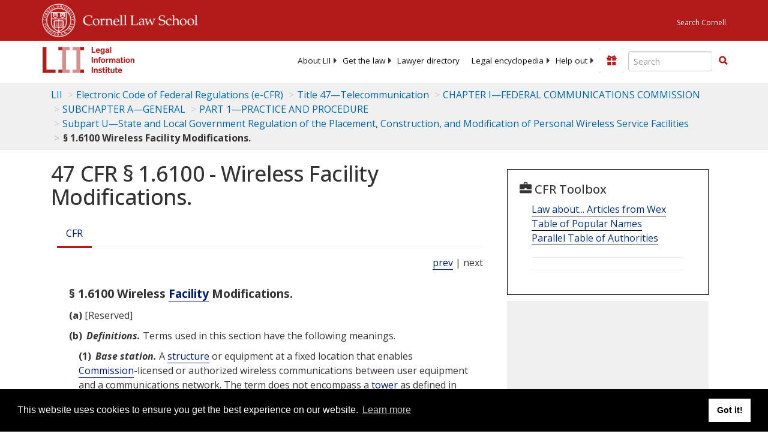

--- FILE ---
content_type: text/html; charset=utf-8
request_url: https://www.law.cornell.edu/cfr/text/47/1.6100
body_size: 11873
content:
<!DOCTYPE html>
<html lang="en">

<head>
	<!-- Global site tag (gtag.js) - Google Analytics -->
	<script async src="https://www.googletagmanager.com/gtag/js?id=UA-1734385-15"></script>
	<script>
		window.dataLayer = window.dataLayer || [];
		function gtag() { dataLayer.push(arguments); }
		gtag('js', new Date());

		gtag('config', 'UA-1734385-15');
	</script>
	<!-- Google tag (gtag.js) -->
	<script async src="https://www.googletagmanager.com/gtag/js?id=G-PDVVHXRDE6"></script>
	<script>
		window.dataLayer = window.dataLayer || [];
		function gtag() { dataLayer.push(arguments); }
		gtag('js', new Date());

		gtag('config', 'G-PDVVHXRDE6');
	</script>

	<meta charset="utf-8" />
	<meta name="version" content="v10.19.2" />
	<meta name="viewport" content="width=device-width, initial-scale=1.0">
	<link rel="shortcut icon" href="https://www.law.cornell.edu/sites/www.law.cornell.edu/files/favicon_0.ico"
		type="image/vnd.microsoft.icon" />
	<link rel="canonical" href="https://www.law.cornell.edu/cfr/text/47/1.6100">

	<meta property="og:site_name" content="LII / Legal Information Institute" />
	<meta property="og:type" content="website" />
	<meta property="og:url" content="https://www.law.cornell.edu/cfr/text/47/1.6100" />
	<meta property="og:title" content="47 CFR &sect; 1.6100 - Wireless Facility Modifications." />
	<meta property="og:image" content="https://www.law.cornell.edu/images/liibracketlogo.gif" />
	
	<meta name="twitter:card" content="Electronic Code of Federal Regulations - (e-CFR) - Title 47—Telecommunication > CHAPTER I—FEDERAL COMMUNICATIONS COMMISSION > SUBCHAPTER A—GENERAL > PART 1—PRACTICE AND PROCEDURE > Subpart U—State and Local Government Regulation of the Placement, Construction, and Modification of Personal Wireless Service Facilities > § 1.6100 Wireless Facility Modifications." />
	<meta name="twitter:site" content="@LIICornell" />
	<meta name="twitter:url" content="https://www.law.cornell.edu/cfr/text/47/1.6100" />
	<meta name="twitter:title" content="47 CFR &sect; 1.6100 - Wireless Facility Modifications." />
	<meta name="twitter:image" content="https://www.law.cornell.edu/images/liibracketlogo.gif" />
	<meta name="dcterms.title" content="47 CFR &sect; 1.6100 - Wireless Facility Modifications." />


	<title>47 CFR &sect; 1.6100 - Wireless Facility Modifications. | Electronic Code of Federal Regulations (e-CFR) | US Law | LII / Legal Information Institute</title>
	

	<!-- schema.org metadata -->
	<script type="application/ld+json">
		{"@context": "http://schema.org", "@graph": [{"@type": "BreadcrumbList", "itemListElement": [{"@type": "ListItem", "position": 1, "item": {"@id": "https://www.law.cornell.edu", "name": "LII"}}, {"@type": "ListItem", "position": 2, "item": {"@id": "https://www.law.cornell.edu/cfr/text", "name": "Electronic Code of Federal Regulations (e-CFR)"}}, {"@type": "ListItem", "position": 3, "item": {"@id": "https://www.law.cornell.edu/cfr/text/47", "name": "Title 47\u2014Telecommunication"}}, {"@type": "ListItem", "position": 4, "item": {"@id": "https://www.law.cornell.edu/cfr/text/47/chapter-I", "name": "CHAPTER I\u2014FEDERAL COMMUNICATIONS COMMISSION"}}, {"@type": "ListItem", "position": 5, "item": {"@id": "https://www.law.cornell.edu/cfr/text/47/chapter-I/subchapter-A", "name": "SUBCHAPTER A\u2014GENERAL"}}, {"@type": "ListItem", "position": 6, "item": {"@id": "https://www.law.cornell.edu/cfr/text/47/part-1", "name": "PART 1\u2014PRACTICE AND PROCEDURE"}}, {"@type": "ListItem", "position": 7, "item": {"@id": "https://www.law.cornell.edu/cfr/text/47/part-1/subpart-U", "name": "Subpart U\u2014State and Local Government Regulation of the Placement, Construction, and Modification of Personal Wireless Service Facilities"}}, {"@type": "ListItem", "position": 8, "item": {"@id": "https://www.law.cornell.edu/cfr/text/47/1.6100", "name": "\u00a7 1.6100 Wireless Facility Modifications."}}]}, {"@type": "WebSite", "url": "https://www.law.cornell.edu/cfr/text/47/1.6100", "name": "\u00a7 1.6100 Wireless Facility Modifications.", "author": {"@type": "Organization", "name": "Office of the Federal Register", "url": "https://www.archives.gov/federal-register"}, "description": "Electronic Code of Federal Regulations - (e-CFR) - Title 47\u2014Telecommunication > CHAPTER I\u2014FEDERAL COMMUNICATIONS COMMISSION > SUBCHAPTER A\u2014GENERAL > PART 1\u2014PRACTICE AND PROCEDURE > Subpart U\u2014State and Local Government Regulation of the Placement, Construction, and Modification of Personal Wireless Service Facilities > \u00a7 1.6100 Wireless Facility Modifications.", "publisher": {"@type": "Organization", "name": "LII / Legal Information Institute", "url": "https://www.law.cornell.edu"}}]}
	</script>
	<!-- /schema.org -->

	<!-- API url -->
	<script>
		SEARCH_URL = 'https://api.law.cornell.edu/lii/search';
	</script>

	<script src="/js/jquery-3.6.1.min.js"></script>
	<script src="/js/js.cookie.min.js"></script>
	<script src="/js/bootstrap.min.js"></script>
	<link rel="stylesheet" href="/fonts/open-sans.css">

	
	<link rel="stylesheet" type="text/css" href="/staticsite_styles/lii_stylenator_v48.min.css" />
	 

	

	<!-- include adcode -->
	<script type='text/javascript'>
		!function (a) { var b = /iPhone/i, c = /iPod/i, d = /iPad/i, e = /(?=.*\bAndroid\b)(?=.*\bMobile\b)/i, f = /Android/i, g = /(?=.*\bAndroid\b)(?=.*\bSD4930UR\b)/i, h = /(?=.*\bAndroid\b)(?=.*\b(?:KFOT|KFTT|KFJWI|KFJWA|KFSOWI|KFTHWI|KFTHWA|KFAPWI|KFAPWA|KFARWI|KFASWI|KFSAWI|KFSAWA)\b)/i, i = /IEMobile/i, j = /(?=.*\bWindows\b)(?=.*\bARM\b)/i, k = /BlackBerry/i, l = /BB10/i, m = /Opera Mini/i, n = /(CriOS|Chrome)(?=.*\bMobile\b)/i, o = /(?=.*\bFirefox\b)(?=.*\bMobile\b)/i, p = new RegExp('(?:Nexus 7|BNTV250|Kindle Fire|Silk|GT-P1000)', 'i'), q = function (a, b) { return a.test(b) }, r = function (a) { var r = a || navigator.userAgent, s = r.split('[FBAN'); return 'undefined' != typeof s[1] && (r = s[0]), s = r.split('Twitter'), 'undefined' != typeof s[1] && (r = s[0]), this.apple = { phone: q(b, r), ipod: q(c, r), tablet: !q(b, r) && q(d, r), device: q(b, r) || q(c, r) || q(d, r) }, this.amazon = { phone: q(g, r), tablet: !q(g, r) && q(h, r), device: q(g, r) || q(h, r) }, this.android = { phone: q(g, r) || q(e, r), tablet: !q(g, r) && !q(e, r) && (q(h, r) || q(f, r)), device: q(g, r) || q(h, r) || q(e, r) || q(f, r) }, this.windows = { phone: q(i, r), tablet: q(j, r), device: q(i, r) || q(j, r) }, this.other = { blackberry: q(k, r), blackberry10: q(l, r), opera: q(m, r), firefox: q(o, r), chrome: q(n, r), device: q(k, r) || q(l, r) || q(m, r) || q(o, r) || q(n, r) }, this.seven_inch = q(p, r), this.any = this.apple.device || this.android.device || this.windows.device || this.other.device || this.seven_inch, this.phone = this.apple.phone || this.android.phone || this.windows.phone, this.tablet = this.apple.tablet || this.android.tablet || this.windows.tablet, 'undefined' == typeof window ? this : void 0 }, s = function () { var a = new r; return a.Class = r, a }; 'undefined' != typeof module && module.exports && 'undefined' == typeof window ? module.exports = r : 'undefined' != typeof module && module.exports && 'undefined' != typeof window ? module.exports = s() : 'function' == typeof define && define.amd ? define('isMobile', [], a.isMobile = s()) : a.isMobile = s() }(this);
	</script>

	<!-- mobile: vignettes and page-level -->
	<script async src='//pagead2.googlesyndication.com/pagead/js/adsbygoogle.js'>
	</script>
	<script>
		(adsbygoogle = window.adsbygoogle || []).push({
			google_ad_client: 'ca-pub-6351434937294517',
			enable_page_level_ads: true,

		});
	</script>

	<!-- adsense -->
	<script type='text/javascript'>
		var googletag = googletag || {};
		googletag.cmd = googletag.cmd || [];
		(function () {
			var gads = document.createElement('script');
			gads.async = true;
			gads.type = 'text/javascript';
			var useSSL = 'https:' == document.location.protocol;
			gads.src = (useSSL ? 'https:' : 'http:') +
				'//www.googletagservices.com/tag/js/gpt.js';
			var node = document.getElementsByTagName('script')[0];
			node.parentNode.insertBefore(gads, node);
		})();
	</script>

	<script type='text/javascript'>
		function makeDefs() {
			var width = window.innerWidth || document.documentElement.clientWidth;
			if (width >= 1200) {
				var topsize = '[336,280]';
				var midsize = '[[1,1],[336,280]]';
				var bottomsize = '[[2,1],[728,90]]';
				var sponsorcaptionsize = '[[3,1],[336,15]]';
			}
			else if ((width >= 992) && (width < 1199)) {
				var topsize = '[336,280]';
				var midsize = '[[1,1],[336,280]]';
				var bottomsize = '[[2,1],[468,60]]';
				var sponsorcaptionsize = '[[3,1],[336,15]]';
			}
			else if ((width >= 768) && (width < 992)) {
				var topsize = '[300,250]';
				var midsize = '[[1,1],[300,250]]';
				var bottomsize = '[[2,1],[320,100],[320,50]]';
				var sponsorcaptionsize = '[[3,1],[300,15]]';
			}
			else if ((width >= 576) && (width < 768)) {
				var topsize = '[180,150]';
				var midsize = '[[1,1],[180,150]]';
				var bottomsize = '[[2,1],[320,100],[320,50]]';
				var sponsorcaptionsize = '[[3,1],[180,15]]';
			}
			else if ((width >= 360) && (width < 576)) {
				var topsize = '[336,280]';
				var midsize = '[[1,1],[336,280]]';
				var bottomsize = '[[2,1],[468,60]]';
				var sponsorcaptionsize = '[[3,1],[336,15]]';
			}
			else {
				var topsize = '[300,250]';
				var midsize = '[[1,1],[300,250]]';
				var bottomsize = '[[2,1],[300,250],[320,100],[320,50]]';
				var sponsorcaptionsize = '[[3,1],[300,15]]';
			}

			var topdefp1 = 'googletag.defineSlot(';
			var topdefp2 = "'/1519273/CFR_ROC_TopRight_300x250', ".concat(topsize, ',');
			var topdef = topdefp1.concat(topdefp2, '\'', 'div-gpt-ad-top', '\'', ').addService(googletag.pubads());   ');

			var middefp1 = 'googletag.defineSlot(';
			var middefp2 = "'/1519273/CFR_ROC_MidRight_300x250', ".concat(midsize, ',');
			var middef = middefp1.concat(middefp2, '\'', 'div-gpt-ad-middle', '\'', ').addService(googletag.pubads());   ');

			var bottomdefp1 = 'googletag.defineSlot(';
			var bottomdefp2 = "'/1519273/CFR_ROC_Footer_728x90', ".concat(bottomsize, ',');
			var bottomdef = bottomdefp1.concat(bottomdefp2, '\'', 'div-gpt-ad-bottom', '\'', ').addService(googletag.pubads());   ');

			var sponsorcaptiondefp1 = 'googletag.defineSlot(';
			var sponsorcaptiondefp2 = "'/1519273/CFR_ROC_SponsorCaption', ".concat(sponsorcaptionsize, ',');
			var sponsorcaptiondef = sponsorcaptiondefp1.concat(sponsorcaptiondefp2, '\'', 'div-gpt-ad-sponsorcaption', '\'', ').addService(googletag.pubads());   ');

			var defs = topdef + middef + bottomdef + sponsorcaptiondef
			return defs;

		};



		googletag.cmd.push(function () {
			{
				mydefs = makeDefs();
				eval(mydefs);
			};

			googletag.pubads().enableSingleRequest();
			googletag.enableServices();
		});
			//-->
	</script>
	<!-- /adsense -->
	<!-- /include adcode -->

</head>



<body>
	

	
<div id="liisurveymodal" class="modal fade bs-example-modal-lg" tabindex="-1" role="dialog" aria-labelledby="liisurveymodal" aria-hidden="true">
    <div class="modal-dialog modal-lg">
        <div class="modal-content">
                <div class="modal-title-box">Please help us improve our site!</div>	
            <div class="modal-header">
                <button type="button" class="close" onclick="snooze_survey()" data-dismiss="modal">&times;</button>
            </div>			
            <div class="modal-body">	  
                <iframe title="Survey Frame" class="survey-content" id="iframeHolder"></iframe>
            </div>		
            <div class="modal-footer">
                <a href="#" class="btn btn-primary" class="close" data-dismiss="modal" onclick="snooze_survey()">No thank you</a>
            </div>
        </div>
    </div>
</div>


	<header id="conannav" class="navbar navbar-fixed-top active">
		<a href="#content" class="skip">Skip to main content</a>

		<div id="cu-identity">
			<div class="container-fluid">
				<a href="https://www.cornell.edu" id="insignialink" title="Cornell University">
					<img class="img-responsive"
						src="https://www.law.cornell.edu/sites/all/themes/liizenboot/images/insignia.gif"
						alt="Cornell University insignia" />
				</a>
				<a href="https://www.lawschool.cornell.edu/" id="clslink" title="Cornell Law School">Cornell Law
					School</a>
				<a href="https://www.cornell.edu/search/" id="cusearch" title="Search Cornell University">Search
					Cornell</a>
			</div>
		</div>

		<div id="lii-identity" class="col-12 identity-header">
			<div id="liiheader" class="container-fluid">
				<nav id="liiallnav" class="navbar" aria-label="Main">
					<div id="liibanner" class="navbar-header">
						<button type="button" class="navbar-toggle" data-toggle="collapse" data-target="#liinav"
							href="#liinav">
							<span class="sr-only">Toggle navigation</span>
							<span class="icon-bar"></span>
							<span class="icon-bar"></span>
							<span class="icon-bar"></span>
						</button>
						<div id="liilogodiv">
							<a id="liilogo" class="navbar-brand" href="/" aria-label="lii logo"></a>
						</div>
						<div class="navbar-right" id="liinavbarstuff">
							
							<button id="survey" class="btn btn-primary icon-pencil icon-white"
								style="display: none; margin-bottom: 10px; margin-top:-20px; height: 42px">Please help
								us improve our site!</button>

							<div id="liidonatewrap">
								<a id="liidonate" class="navbar-link mdblueinv" href="/donate"
									aria-label="Donate to LII">
									<span class="glyphicon glyphicon-gift"></span>
									<span class="gltxt">Support Us!</span>
								</a>
							</div>

							<div id="liisearchlinkwrap">
								<a id="liisearchlink" href="#" class="navbar-link cured" aria-label="Search LII">
									<span class="glyphicon glyphicon-search"></span>
									<span class="gltxt">Search</span>
								</a>
							</div>

							<div id="liisearch" href="#">
								<div class="input-group" id="adv-search" role="search">
									<input label="Enter the terms you wish to search for." placeholder="Search"
										class="form-control form-text" type="text" id="edit-keys" name="keys" value=""
										list="autocomplete_list" aria-label="Enter search terms text box">
									<datalist id="autocomplete_list">
									</datalist>
									<div class="input-group-btn">
										<div class="btn-group" role="group" aria-label="Filter and search buttons">
											<button type="button" class="btn btn-primary" onclick="findNowClickEvent()"
												aria-label="Find now"><span class="glyphicon glyphicon-search"
													aria-hidden="true" role="button"></span></button>
										</div>
									</div>
								</div>
							</div>
						</div>

						<div id="liinav" class="collapse navbar-collapse">
							<ul id="liiheadernav" class="nav navbar-nav" role="menubar" aria-hidden="false">
								<li role="menuitem" aria-haspopup="true" class="menu-item dropdown dropdown-submenu">
									<a href="/lii/about/about_lii" class="dropdown-toggle" data-toggle="dropdown"
										aria-expanded="false">About
										LII</a>
									<ul role="menu" aria-hidden="true" class="dropdown-menu sub-menu">
										<li role="menuitem">
											<a href="/lii/about/who_we_are">Who We Are</a>
										</li>
										<li role="menuitem">
											<a href="/lii/about/what_we_do">What We Do</a>
										</li>
										<li role="menuitem">
											<a href="/lii/about/who_pays_for_this">Who Pays For This</a>
										</li>
										<li role="menuitem">
											<a href="/lii/about/contact_us">Contact Us</a>
										</li>
									</ul>
								</li>
								<li role="menuitem" aria-haspopup="true" class="menu-item dropdown dropdown-submenu">
									<a href="/lii/get_the_law" class="dropdown-toggle" data-toggle="dropdown"
										aria-expanded="false">Get the
										law</a>
									<ul role="menu" aria-hidden="true" class="dropdown-menu sub-menu">
										<li role="menuitem">
											<a title="U.S. Constitution" href="/constitution">Constitution</a>
										</li>
										<li role="menuitem">
											<a title="Supreme Court" href="/supremecourt/text/home">Supreme Court</a>
										</li>
										<li role="menuitem">
											<a title="U.S. Code" href="/uscode/text">U.S. Code</a>
										</li>
										<li role="menuitem">
											<a title="C.F.R." href="/cfr/text">CFR</a>
										</li>
										<li role="menuitem" aria-haspopup="true"
											class="menu-item dropdown dropdown-submenu">
											<a title="Federal Rules" href="/rules" class="dropdown-toggle"
												data-toggle="dropdown" aria-expanded="false">Federal Rules</a>
											<ul role="menu" aria-hidden="true" class="dropdown-menu submenu-menu">
												<li role="menuitem">
													<a href="/rules/frap">Federal Rules of Appellate Procedure</a>
												</li>
												<li role="menuitem">
													<a href="/rules/frcp">Federal Rules of Civil Procedure</a>
												</li>
												<li role="menuitem">
													<a href="/rules/frcrmp">Federal Rules of Criminal Procedure</a>
												</li>
												<li role="menuitem">
													<a href="/rules/fre">Federal Rules of Evidence</a>
												</li>
												<li role="menuitem">
													<a href="/rules/frbp">Federal Rules of Bankruptcy Procedure</a>
												</li>
											</ul>
										</li>
										<li role="menuitem">
											<a title="U.C.C." href="/ucc">U.C.C.</a>
										</li>
										<li aria-haspopup="true" class="menu-item dropdown dropdown-submenu">
											<a title="Law by jurisdiction" href="#" class="dropdown-toggle"
												data-toggle="dropdown" aria-expanded="false">Law by jurisdiction</a>
											<ul role="menu" class="dropdown-menu submenu-menu">
												<li role="menuitem">
													<a href="/states">State law</a>
												</li>
												<li role="menuitem">
													<a href="/uniform">Uniform laws</a>
												</li>
												<li role="menuitem">
													<a href="/federal">Federal law</a>
												</li>
												<li role="menuitem">
													<a href="/world">World law</a>
												</li>
											</ul>
										</li>
									</ul>
								</li>
								<li role="menuitem">
									<a href="https://lawyers.law.cornell.edu/">Lawyer directory</a>
								</li>
								<li role="menuitem" class="menu-item dropdown dropdown-submenu">
									<a href="/wex" class="dropdown-toggle" data-toggle="dropdown"
										aria-expanded="false">Legal encyclopedia</a>
									<ul role="menu" class="dropdown-menu sub-menu">
										<li role="menuitem">
											<a href="/wex/category/business_law">Business law</a>
										</li>
										<li role="menuitem">
											<a href="/wex/category/constitutional_law">Constitutional law</a>
										</li>
										<li role="menuitem">
											<a href="/wex/category/criminal_law_and_procedure">Criminal law</a>
										</li>
										<li role="menuitem">
											<a href="/wex/category/family_law">Family law</a>
										</li>
										<li role="menuitem">
											<a href="/wex/category/employment_law">Employment law</a>
										</li>
										<li role="menuitem">
											<a href="/wex/category/money_and_financial_problems">Money and Finances</a>
										</li>

										<li role="menuitem">
											<a href="/wex/wex_articles">More...</a>
										</li>
									</ul>
								</li>
								<li role="menuitem" class="menu-item dropdown dropdown-submenu">
									<a href="/lii/help_out" class="dropdown-toggle" data-toggle="dropdown"
										aria-expanded="false">Help out</a>
									<ul role="menu" class="dropdown-menu sub-menu">
										<li role="menuitem" aria-hidden="true">
											<a href="/donate">Give</a>
										</li>
										<li role="menuitem" aria-hidden="true">
											<a href="/lii/help_out/sponsor">Sponsor</a>
										</li>
										<li role="menuitem">
											<a href="/lii/help_out/advertise">Advertise</a>
										</li>
										<li role="menuitem">
											<a href="/lii/help_out/create">Create</a>
										</li>
										<li role="menuitem">
											<a href="/lii/help_out/promote">Promote</a>
										</li>
										<li role="menuitem">
											<a href="/lii/help_out/join_directory">Join Lawyer Directory</a>
										</li>
									</ul>
								</li>
							</ul>
							<ul id="liinavsoc" class="nav navbar-nav navbar-right">
								<li>
									
									<div class="addthis_horizontal_follow_toolbox"></div>
								</li>
							</ul>
						</div>
					</div>
					
				</nav>
			</div>
		</div>
		
		
	</header>
	<br><br>
	
	<div id="breadcrumb" class="container-fluid">
		<div class="row">
			<div class="navbar-header">
				<nav aria-label="breadcrumb" class="bc-icons-2">
					<ol class="breadcrumb">
						
						
						
						<li class="breadcrumb-item"><a href="/">LII</a></li>
						
						 
						
						<li class="breadcrumb-item"><a href="/cfr/text">Electronic Code of Federal Regulations (e-CFR)</a></li>
						
						 
						
						<li class="breadcrumb-item"><a href="/cfr/text/47">Title 47—Telecommunication</a></li>
						
						 
						
						<li class="breadcrumb-item"><a href="/cfr/text/47/chapter-I">CHAPTER I—FEDERAL COMMUNICATIONS COMMISSION</a></li>
						
						 
						
						<li class="breadcrumb-item"><a href="/cfr/text/47/chapter-I/subchapter-A">SUBCHAPTER A—GENERAL</a></li>
						
						 
						
						<li class="breadcrumb-item"><a href="/cfr/text/47/part-1">PART 1—PRACTICE AND PROCEDURE</a></li>
						
						 
						
						<li class="breadcrumb-item"><a href="/cfr/text/47/part-1/subpart-U">Subpart U—State and Local Government Regulation of the Placement, Construction, and Modification of Personal Wireless Service Facilities</a></li>
						
						 
						
						<li class="breadcrumb-item breadcrumb-last">§ 1.6100 Wireless Facility Modifications.</li>
						
						 
					</ol>
				</nav>
			</div>
		</div>
	</div>
	

	<main id="main" class="container-fluid">
		<div id="content" class="col-sm-8">
			<div class="pagewrapper">
				<div class="container-fluid">
					<div class="row">
						
						<div title="Definitions Frame"></div>
						
						
						
						<h1 class="title" id="page_title"> 47 CFR § 1.6100 - Wireless Facility Modifications. </h1>
<div class="tabbable-panel">
<div class="tabbable-line">
<ul class="nav nav-tabs ">
<li class="active">
<a aria-label="Cfr" data-toggle="tab" href="#tab_default_1">
                        CFR </a>
</li>
</ul>
<div class="tab-content">
<div id="prevnext">
<a href="/cfr/text/47/1.6003" title="Reasonable periods of time to act on siting applications.">prev</a> | next
                </div>
<div class="tab-pane active" id="tab_default_1">
<!-- 'text' content area -->
<div class="section">
<div class="div8" n="§ 1.6100" type="SECTION">
<div class="head">§ 1.6100   Wireless <a aria-label="Definitions - Facility" class="colorbox-load definedterm" href="/definitions/index.php?width=840&amp;height=800&amp;iframe=true&amp;def_id=1357a8ff22add5a0bd1ebb30be930876&amp;term_occur=999&amp;term_src=Title:47:Chapter:I:Subchapter:A:Part:1:Subpart:U:1.6100">Facility</a> Modifications.</div>
<p class="psection-1"><span class="enumxml" id="a">(a)</span> [Reserved]
</p>
<p class="psection-1"><span class="enumxml" id="b">(b)</span> <span class="et03">Definitions.</span> Terms used in this section have the following meanings.
</p>
<p class="psection-2"><span class="enumxml" id="b_1">(1)</span> <span class="et03">Base station.</span> A <a aria-label="Definitions - structure" class="colorbox-load definedterm" href="/definitions/index.php?width=840&amp;height=800&amp;iframe=true&amp;def_id=ad36c6de93fc30b3811dae74d3a9f231&amp;term_occur=999&amp;term_src=Title:47:Chapter:I:Subchapter:A:Part:1:Subpart:U:1.6100">structure</a> or equipment at a fixed location that enables  <a aria-label="Definitions - Commission" class="colorbox-load definedterm" href="/definitions/index.php?width=840&amp;height=800&amp;iframe=true&amp;def_id=a6297a35c9ac3fd0044718728be4adbe&amp;term_occur=999&amp;term_src=Title:47:Chapter:I:Subchapter:A:Part:1:Subpart:U:1.6100">Commission</a>-licensed or authorized wireless communications between user equipment and a communications network. The term does not encompass a  <a aria-label="Definitions - tower" class="colorbox-load definedterm" href="/definitions/index.php?width=840&amp;height=800&amp;iframe=true&amp;def_id=cc7479d3dfc02534b81fd5fb915e03c5&amp;term_occur=999&amp;term_src=Title:47:Chapter:I:Subchapter:A:Part:1:Subpart:U:1.6100">tower</a> as defined in this subpart or any equipment associated with a  <a aria-label="Definitions - tower" class="colorbox-load definedterm" href="/definitions/index.php?width=840&amp;height=800&amp;iframe=true&amp;def_id=cc7479d3dfc02534b81fd5fb915e03c5&amp;term_occur=999&amp;term_src=Title:47:Chapter:I:Subchapter:A:Part:1:Subpart:U:1.6100">tower</a>.
</p>
<p class="psection-3"><span class="enumxml" id="b_1_i">(i)</span> The term includes, but is not limited to, equipment associated with wireless communications services such as private, broadcast, and public safety services, as well as unlicensed wireless services and fixed wireless services such as microwave backhaul.
</p>
<p class="psection-3"><span class="enumxml" id="b_1_ii">(ii)</span> The term includes, but is not limited to, radio transceivers, <a aria-label="Definitions - antennas" class="colorbox-load definedterm" href="/definitions/index.php?width=840&amp;height=800&amp;iframe=true&amp;def_id=0e1e647b167ec1965dd983a552d2aeda&amp;term_occur=999&amp;term_src=Title:47:Chapter:I:Subchapter:A:Part:1:Subpart:U:1.6100">antennas</a>, coaxial or fiber-optic cable, regular and backup power supplies, and comparable equipment, regardless of technological configuration (including Distributed  <a aria-label="Definitions - Antenna" class="colorbox-load definedterm" href="/definitions/index.php?width=840&amp;height=800&amp;iframe=true&amp;def_id=0e1e647b167ec1965dd983a552d2aeda&amp;term_occur=999&amp;term_src=Title:47:Chapter:I:Subchapter:A:Part:1:Subpart:U:1.6100">Antenna</a> Systems and small-cell networks).
</p>
<p class="psection-3"><span class="enumxml" id="b_1_iii">(iii)</span> The term includes any <a aria-label="Definitions - structure" class="colorbox-load definedterm" href="/definitions/index.php?width=840&amp;height=800&amp;iframe=true&amp;def_id=ad36c6de93fc30b3811dae74d3a9f231&amp;term_occur=999&amp;term_src=Title:47:Chapter:I:Subchapter:A:Part:1:Subpart:U:1.6100">structure</a> other than a  <a aria-label="Definitions - tower" class="colorbox-load definedterm" href="/definitions/index.php?width=840&amp;height=800&amp;iframe=true&amp;def_id=cc7479d3dfc02534b81fd5fb915e03c5&amp;term_occur=999&amp;term_src=Title:47:Chapter:I:Subchapter:A:Part:1:Subpart:U:1.6100">tower</a> that, at the time the relevant  <a aria-label="Definitions - application" class="colorbox-load definedterm" href="/definitions/index.php?width=840&amp;height=800&amp;iframe=true&amp;def_id=c19d642fdc81779b4769c0ef2ecb86f6&amp;term_occur=999&amp;term_src=Title:47:Chapter:I:Subchapter:A:Part:1:Subpart:U:1.6100">application</a> is filed with the  <a aria-label="Definitions - State" class="colorbox-load definedterm" href="/definitions/index.php?width=840&amp;height=800&amp;iframe=true&amp;def_id=e8082d3c63609512a918f3ab77bd41dc&amp;term_occur=999&amp;term_src=Title:47:Chapter:I:Subchapter:A:Part:1:Subpart:U:1.6100">State</a> or local government under this section, supports or houses equipment described in paragraphs (b)(1)(i) through (ii) of this section that has been reviewed and approved under the applicable zoning or siting process, or under another  <a aria-label="Definitions - State" class="colorbox-load definedterm" href="/definitions/index.php?width=840&amp;height=800&amp;iframe=true&amp;def_id=e8082d3c63609512a918f3ab77bd41dc&amp;term_occur=999&amp;term_src=Title:47:Chapter:I:Subchapter:A:Part:1:Subpart:U:1.6100">State</a> or local regulatory review process, even if the  <a aria-label="Definitions - structure" class="colorbox-load definedterm" href="/definitions/index.php?width=840&amp;height=800&amp;iframe=true&amp;def_id=ad36c6de93fc30b3811dae74d3a9f231&amp;term_occur=999&amp;term_src=Title:47:Chapter:I:Subchapter:A:Part:1:Subpart:U:1.6100">structure</a> was not built for the sole or primary purpose of providing such support.
</p>
<p class="psection-3"><span class="enumxml" id="b_1_iv">(iv)</span> The term does not include any <a aria-label="Definitions - structure" class="colorbox-load definedterm" href="/definitions/index.php?width=840&amp;height=800&amp;iframe=true&amp;def_id=ad36c6de93fc30b3811dae74d3a9f231&amp;term_occur=999&amp;term_src=Title:47:Chapter:I:Subchapter:A:Part:1:Subpart:U:1.6100">structure</a> that, at the time the relevant  <a aria-label="Definitions - application" class="colorbox-load definedterm" href="/definitions/index.php?width=840&amp;height=800&amp;iframe=true&amp;def_id=c19d642fdc81779b4769c0ef2ecb86f6&amp;term_occur=999&amp;term_src=Title:47:Chapter:I:Subchapter:A:Part:1:Subpart:U:1.6100">application</a> is filed with the  <a aria-label="Definitions - State" class="colorbox-load definedterm" href="/definitions/index.php?width=840&amp;height=800&amp;iframe=true&amp;def_id=e8082d3c63609512a918f3ab77bd41dc&amp;term_occur=999&amp;term_src=Title:47:Chapter:I:Subchapter:A:Part:1:Subpart:U:1.6100">State</a> or local government under this section, does not support or house equipment described in paragraphs (b)(1)(i)-(ii) of this section.
</p>
<p class="psection-2"><span class="enumxml" id="b_2">(2)</span> <span class="et03">Collocation.</span> The mounting or installation of transmission equipment on an eligible support <a aria-label="Definitions - structure" class="colorbox-load definedterm" href="/definitions/index.php?width=840&amp;height=800&amp;iframe=true&amp;def_id=ad36c6de93fc30b3811dae74d3a9f231&amp;term_occur=999&amp;term_src=Title:47:Chapter:I:Subchapter:A:Part:1:Subpart:U:1.6100">structure</a> for the purpose of transmitting and/or receiving radio frequency signals for communications purposes.
</p>
<p class="psection-2"><span class="enumxml" id="b_3">(3)</span> <span class="et03">Eligible facilities request.</span> Any request for modification of an existing <a aria-label="Definitions - tower" class="colorbox-load definedterm" href="/definitions/index.php?width=840&amp;height=800&amp;iframe=true&amp;def_id=cc7479d3dfc02534b81fd5fb915e03c5&amp;term_occur=999&amp;term_src=Title:47:Chapter:I:Subchapter:A:Part:1:Subpart:U:1.6100">tower</a> or base  <a aria-label="Definitions - station" class="colorbox-load definedterm" href="/definitions/index.php?width=840&amp;height=800&amp;iframe=true&amp;def_id=7dc1508da7fdfa4443b9acbd88515118&amp;term_occur=999&amp;term_src=Title:47:Chapter:I:Subchapter:A:Part:1:Subpart:U:1.6100">station</a> that does not substantially change the physical dimensions of such  <a aria-label="Definitions - tower" class="colorbox-load definedterm" href="/definitions/index.php?width=840&amp;height=800&amp;iframe=true&amp;def_id=cc7479d3dfc02534b81fd5fb915e03c5&amp;term_occur=999&amp;term_src=Title:47:Chapter:I:Subchapter:A:Part:1:Subpart:U:1.6100">tower</a> or base  <a aria-label="Definitions - station" class="colorbox-load definedterm" href="/definitions/index.php?width=840&amp;height=800&amp;iframe=true&amp;def_id=7dc1508da7fdfa4443b9acbd88515118&amp;term_occur=999&amp;term_src=Title:47:Chapter:I:Subchapter:A:Part:1:Subpart:U:1.6100">station</a>, involving:
</p>
<p class="psection-3"><span class="enumxml" id="b_3_i">(i)</span> <a aria-label="Definitions - Collocation" class="colorbox-load definedterm" href="/definitions/index.php?width=840&amp;height=800&amp;iframe=true&amp;def_id=72b1c94284186c2cca48fe7529a3f7f2&amp;term_occur=999&amp;term_src=Title:47:Chapter:I:Subchapter:A:Part:1:Subpart:U:1.6100">Collocation</a> of new transmission equipment;
</p>
<p class="psection-3"><span class="enumxml" id="b_3_ii">(ii)</span> Removal of transmission equipment; or
</p>
<p class="psection-3"><span class="enumxml" id="b_3_iii">(iii)</span> Replacement of transmission equipment.
</p>
<p class="psection-2"><span class="enumxml" id="b_4">(4)</span> <span class="et03">Eligible support structure.</span> Any <a aria-label="Definitions - tower" class="colorbox-load definedterm" href="/definitions/index.php?width=840&amp;height=800&amp;iframe=true&amp;def_id=cc7479d3dfc02534b81fd5fb915e03c5&amp;term_occur=999&amp;term_src=Title:47:Chapter:I:Subchapter:A:Part:1:Subpart:U:1.6100">tower</a> or base  <a aria-label="Definitions - station" class="colorbox-load definedterm" href="/definitions/index.php?width=840&amp;height=800&amp;iframe=true&amp;def_id=7dc1508da7fdfa4443b9acbd88515118&amp;term_occur=999&amp;term_src=Title:47:Chapter:I:Subchapter:A:Part:1:Subpart:U:1.6100">station</a> as defined in this section,  <a aria-label="Definitions - provided that" class="colorbox-load definedterm" href="/definitions/index.php?width=840&amp;height=800&amp;iframe=true&amp;def_id=8ea351c67aeb22980248506426c2080d&amp;term_occur=999&amp;term_src=Title:47:Chapter:I:Subchapter:A:Part:1:Subpart:U:1.6100">provided that</a> it is existing at the time the relevant  <a aria-label="Definitions - application" class="colorbox-load definedterm" href="/definitions/index.php?width=840&amp;height=800&amp;iframe=true&amp;def_id=c19d642fdc81779b4769c0ef2ecb86f6&amp;term_occur=999&amp;term_src=Title:47:Chapter:I:Subchapter:A:Part:1:Subpart:U:1.6100">application</a> is filed with the  <a aria-label="Definitions - State" class="colorbox-load definedterm" href="/definitions/index.php?width=840&amp;height=800&amp;iframe=true&amp;def_id=e8082d3c63609512a918f3ab77bd41dc&amp;term_occur=999&amp;term_src=Title:47:Chapter:I:Subchapter:A:Part:1:Subpart:U:1.6100">State</a> or local government under this section.
</p>
<p class="psection-2"><span class="enumxml" id="b_5">(5)</span> <span class="et03">Existing.</span> A constructed <a aria-label="Definitions - tower" class="colorbox-load definedterm" href="/definitions/index.php?width=840&amp;height=800&amp;iframe=true&amp;def_id=cc7479d3dfc02534b81fd5fb915e03c5&amp;term_occur=999&amp;term_src=Title:47:Chapter:I:Subchapter:A:Part:1:Subpart:U:1.6100">tower</a> or base  <a aria-label="Definitions - station" class="colorbox-load definedterm" href="/definitions/index.php?width=840&amp;height=800&amp;iframe=true&amp;def_id=7dc1508da7fdfa4443b9acbd88515118&amp;term_occur=999&amp;term_src=Title:47:Chapter:I:Subchapter:A:Part:1:Subpart:U:1.6100">station</a> is existing for purposes of this section if it has been reviewed and approved under the applicable zoning or siting process, or under another  <a aria-label="Definitions - State" class="colorbox-load definedterm" href="/definitions/index.php?width=840&amp;height=800&amp;iframe=true&amp;def_id=e8082d3c63609512a918f3ab77bd41dc&amp;term_occur=999&amp;term_src=Title:47:Chapter:I:Subchapter:A:Part:1:Subpart:U:1.6100">State</a> or local regulatory review process,  <a aria-label="Definitions - provided that" class="colorbox-load definedterm" href="/definitions/index.php?width=840&amp;height=800&amp;iframe=true&amp;def_id=8ea351c67aeb22980248506426c2080d&amp;term_occur=999&amp;term_src=Title:47:Chapter:I:Subchapter:A:Part:1:Subpart:U:1.6100">provided that</a> a  <a aria-label="Definitions - tower" class="colorbox-load definedterm" href="/definitions/index.php?width=840&amp;height=800&amp;iframe=true&amp;def_id=cc7479d3dfc02534b81fd5fb915e03c5&amp;term_occur=999&amp;term_src=Title:47:Chapter:I:Subchapter:A:Part:1:Subpart:U:1.6100">tower</a> that has not been reviewed and approved because it was not in a zoned area when it was built, but was lawfully constructed, is existing for purposes of this definition.
</p>
<p class="psection-2"><span class="enumxml" id="b_6">(6)</span> <span class="et03">Site.</span> For <a aria-label="Definitions - towers" class="colorbox-load definedterm" href="/definitions/index.php?width=840&amp;height=800&amp;iframe=true&amp;def_id=cc7479d3dfc02534b81fd5fb915e03c5&amp;term_occur=999&amp;term_src=Title:47:Chapter:I:Subchapter:A:Part:1:Subpart:U:1.6100">towers</a> other than  <a aria-label="Definitions - towers" class="colorbox-load definedterm" href="/definitions/index.php?width=840&amp;height=800&amp;iframe=true&amp;def_id=cc7479d3dfc02534b81fd5fb915e03c5&amp;term_occur=999&amp;term_src=Title:47:Chapter:I:Subchapter:A:Part:1:Subpart:U:1.6100">towers</a> in the public rights-of-way, the current boundaries of the leased or owned property surrounding the  <a aria-label="Definitions - tower" class="colorbox-load definedterm" href="/definitions/index.php?width=840&amp;height=800&amp;iframe=true&amp;def_id=cc7479d3dfc02534b81fd5fb915e03c5&amp;term_occur=999&amp;term_src=Title:47:Chapter:I:Subchapter:A:Part:1:Subpart:U:1.6100">tower</a> and any access or  <a aria-label="Definitions - utility" class="colorbox-load definedterm" href="/definitions/index.php?width=840&amp;height=800&amp;iframe=true&amp;def_id=0e782132a8d7d277869181421f484c3c&amp;term_occur=999&amp;term_src=Title:47:Chapter:I:Subchapter:A:Part:1:Subpart:U:1.6100">utility</a> easements currently related to the site, and, for other eligible support  <a aria-label="Definitions - structures" class="colorbox-load definedterm" href="/definitions/index.php?width=840&amp;height=800&amp;iframe=true&amp;def_id=ad36c6de93fc30b3811dae74d3a9f231&amp;term_occur=999&amp;term_src=Title:47:Chapter:I:Subchapter:A:Part:1:Subpart:U:1.6100">structures</a>, further restricted to that area in proximity to the  <a aria-label="Definitions - structure" class="colorbox-load definedterm" href="/definitions/index.php?width=840&amp;height=800&amp;iframe=true&amp;def_id=ad36c6de93fc30b3811dae74d3a9f231&amp;term_occur=999&amp;term_src=Title:47:Chapter:I:Subchapter:A:Part:1:Subpart:U:1.6100">structure</a> and to other transmission equipment already deployed on the ground. The current boundaries of a site are the boundaries that existed as of the date that the original support  <a aria-label="Definitions - structure" class="colorbox-load definedterm" href="/definitions/index.php?width=840&amp;height=800&amp;iframe=true&amp;def_id=ad36c6de93fc30b3811dae74d3a9f231&amp;term_occur=999&amp;term_src=Title:47:Chapter:I:Subchapter:A:Part:1:Subpart:U:1.6100">structure</a> or a modification to that  <a aria-label="Definitions - structure" class="colorbox-load definedterm" href="/definitions/index.php?width=840&amp;height=800&amp;iframe=true&amp;def_id=ad36c6de93fc30b3811dae74d3a9f231&amp;term_occur=999&amp;term_src=Title:47:Chapter:I:Subchapter:A:Part:1:Subpart:U:1.6100">structure</a> was last reviewed and approved by a  <a aria-label="Definitions - State" class="colorbox-load definedterm" href="/definitions/index.php?width=840&amp;height=800&amp;iframe=true&amp;def_id=e8082d3c63609512a918f3ab77bd41dc&amp;term_occur=999&amp;term_src=Title:47:Chapter:I:Subchapter:A:Part:1:Subpart:U:1.6100">State</a> or local government, if the approval of the modification occurred prior to the  <a aria-label="Definitions - Spectrum Act" class="colorbox-load definedterm" href="/definitions/index.php?width=840&amp;height=800&amp;iframe=true&amp;def_id=ea3c13b7cdc5f47fd34ba6293803d2f6&amp;term_occur=999&amp;term_src=Title:47:Chapter:I:Subchapter:A:Part:1:Subpart:U:1.6100">Spectrum Act</a> or otherwise outside of the section 6409(a) process.
</p>
<p class="psection-2"><span class="enumxml" id="b_7">(7)</span> <span class="et03">Substantial change.</span> A modification substantially changes the physical dimensions of an eligible support <a aria-label="Definitions - structure" class="colorbox-load definedterm" href="/definitions/index.php?width=840&amp;height=800&amp;iframe=true&amp;def_id=ad36c6de93fc30b3811dae74d3a9f231&amp;term_occur=999&amp;term_src=Title:47:Chapter:I:Subchapter:A:Part:1:Subpart:U:1.6100">structure</a> if it meets any of the following criteria:
</p>
<p class="psection-3"><span class="enumxml" id="b_7_i">(i)</span> For <a aria-label="Definitions - towers" class="colorbox-load definedterm" href="/definitions/index.php?width=840&amp;height=800&amp;iframe=true&amp;def_id=cc7479d3dfc02534b81fd5fb915e03c5&amp;term_occur=999&amp;term_src=Title:47:Chapter:I:Subchapter:A:Part:1:Subpart:U:1.6100">towers</a> other than  <a aria-label="Definitions - towers" class="colorbox-load definedterm" href="/definitions/index.php?width=840&amp;height=800&amp;iframe=true&amp;def_id=cc7479d3dfc02534b81fd5fb915e03c5&amp;term_occur=999&amp;term_src=Title:47:Chapter:I:Subchapter:A:Part:1:Subpart:U:1.6100">towers</a> in the public rights-of-way, it increases the height of the  <a aria-label="Definitions - tower" class="colorbox-load definedterm" href="/definitions/index.php?width=840&amp;height=800&amp;iframe=true&amp;def_id=cc7479d3dfc02534b81fd5fb915e03c5&amp;term_occur=999&amp;term_src=Title:47:Chapter:I:Subchapter:A:Part:1:Subpart:U:1.6100">tower</a> by more than 10% or by the height of one additional  <a aria-label="Definitions - antenna" class="colorbox-load definedterm" href="/definitions/index.php?width=840&amp;height=800&amp;iframe=true&amp;def_id=0e1e647b167ec1965dd983a552d2aeda&amp;term_occur=999&amp;term_src=Title:47:Chapter:I:Subchapter:A:Part:1:Subpart:U:1.6100">antenna</a> array with separation from the nearest existing  <a aria-label="Definitions - antenna" class="colorbox-load definedterm" href="/definitions/index.php?width=840&amp;height=800&amp;iframe=true&amp;def_id=0e1e647b167ec1965dd983a552d2aeda&amp;term_occur=999&amp;term_src=Title:47:Chapter:I:Subchapter:A:Part:1:Subpart:U:1.6100">antenna</a> not to exceed twenty feet, whichever is greater; for other eligible support  <a aria-label="Definitions - structures" class="colorbox-load definedterm" href="/definitions/index.php?width=840&amp;height=800&amp;iframe=true&amp;def_id=ad36c6de93fc30b3811dae74d3a9f231&amp;term_occur=999&amp;term_src=Title:47:Chapter:I:Subchapter:A:Part:1:Subpart:U:1.6100">structures</a>, it increases the height of the  <a aria-label="Definitions - structure" class="colorbox-load definedterm" href="/definitions/index.php?width=840&amp;height=800&amp;iframe=true&amp;def_id=ad36c6de93fc30b3811dae74d3a9f231&amp;term_occur=999&amp;term_src=Title:47:Chapter:I:Subchapter:A:Part:1:Subpart:U:1.6100">structure</a> by more than 10% or more than ten feet, whichever is greater;
</p>
<p class="psection-4"><span class="enumxml" id="b_7_i_A">(A)</span> Changes in height should be measured from the original support <a aria-label="Definitions - structure" class="colorbox-load definedterm" href="/definitions/index.php?width=840&amp;height=800&amp;iframe=true&amp;def_id=ad36c6de93fc30b3811dae74d3a9f231&amp;term_occur=999&amp;term_src=Title:47:Chapter:I:Subchapter:A:Part:1:Subpart:U:1.6100">structure</a> in cases where  <a aria-label="Definitions - deployments" class="colorbox-load definedterm" href="/definitions/index.php?width=840&amp;height=800&amp;iframe=true&amp;def_id=1c0ac1db6f3e2bbe520a8a60f24c6191&amp;term_occur=999&amp;term_src=Title:47:Chapter:I:Subchapter:A:Part:1:Subpart:U:1.6100">deployments</a> are or will be separated horizontally, such as on buildings' rooftops; in other circumstances, changes in height should be measured from the dimensions of the  <a aria-label="Definitions - tower" class="colorbox-load definedterm" href="/definitions/index.php?width=840&amp;height=800&amp;iframe=true&amp;def_id=cc7479d3dfc02534b81fd5fb915e03c5&amp;term_occur=999&amp;term_src=Title:47:Chapter:I:Subchapter:A:Part:1:Subpart:U:1.6100">tower</a> or base  <a aria-label="Definitions - station" class="colorbox-load definedterm" href="/definitions/index.php?width=840&amp;height=800&amp;iframe=true&amp;def_id=7dc1508da7fdfa4443b9acbd88515118&amp;term_occur=999&amp;term_src=Title:47:Chapter:I:Subchapter:A:Part:1:Subpart:U:1.6100">station</a>, inclusive of originally approved appurtenances and any modifications that were approved prior to the passage of the  <a aria-label="Definitions - Spectrum Act" class="colorbox-load definedterm" href="/definitions/index.php?width=840&amp;height=800&amp;iframe=true&amp;def_id=ea3c13b7cdc5f47fd34ba6293803d2f6&amp;term_occur=999&amp;term_src=Title:47:Chapter:I:Subchapter:A:Part:1:Subpart:U:1.6100">Spectrum Act</a>.
</p>
<p class="psection-3"><span class="enumxml" id="b_7_ii">(ii)</span> For <a aria-label="Definitions - towers" class="colorbox-load definedterm" href="/definitions/index.php?width=840&amp;height=800&amp;iframe=true&amp;def_id=cc7479d3dfc02534b81fd5fb915e03c5&amp;term_occur=999&amp;term_src=Title:47:Chapter:I:Subchapter:A:Part:1:Subpart:U:1.6100">towers</a> other than  <a aria-label="Definitions - towers" class="colorbox-load definedterm" href="/definitions/index.php?width=840&amp;height=800&amp;iframe=true&amp;def_id=cc7479d3dfc02534b81fd5fb915e03c5&amp;term_occur=999&amp;term_src=Title:47:Chapter:I:Subchapter:A:Part:1:Subpart:U:1.6100">towers</a> in the public rights-of-way, it involves adding an appurtenance to the body of the  <a aria-label="Definitions - tower" class="colorbox-load definedterm" href="/definitions/index.php?width=840&amp;height=800&amp;iframe=true&amp;def_id=cc7479d3dfc02534b81fd5fb915e03c5&amp;term_occur=999&amp;term_src=Title:47:Chapter:I:Subchapter:A:Part:1:Subpart:U:1.6100">tower</a> that would protrude from the edge of the  <a aria-label="Definitions - tower" class="colorbox-load definedterm" href="/definitions/index.php?width=840&amp;height=800&amp;iframe=true&amp;def_id=cc7479d3dfc02534b81fd5fb915e03c5&amp;term_occur=999&amp;term_src=Title:47:Chapter:I:Subchapter:A:Part:1:Subpart:U:1.6100">tower</a> more than twenty feet, or more than the width of the  <a aria-label="Definitions - tower" class="colorbox-load definedterm" href="/definitions/index.php?width=840&amp;height=800&amp;iframe=true&amp;def_id=cc7479d3dfc02534b81fd5fb915e03c5&amp;term_occur=999&amp;term_src=Title:47:Chapter:I:Subchapter:A:Part:1:Subpart:U:1.6100">tower</a> <a aria-label="Definitions - structure" class="colorbox-load definedterm" href="/definitions/index.php?width=840&amp;height=800&amp;iframe=true&amp;def_id=ad36c6de93fc30b3811dae74d3a9f231&amp;term_occur=999&amp;term_src=Title:47:Chapter:I:Subchapter:A:Part:1:Subpart:U:1.6100">structure</a> at the level of the appurtenance, whichever is greater; for other eligible support structures, it involves adding an appurtenance to the body of the  <a aria-label="Definitions - structure" class="colorbox-load definedterm" href="/definitions/index.php?width=840&amp;height=800&amp;iframe=true&amp;def_id=ad36c6de93fc30b3811dae74d3a9f231&amp;term_occur=999&amp;term_src=Title:47:Chapter:I:Subchapter:A:Part:1:Subpart:U:1.6100">structure</a> that would protrude from the edge of the  <a aria-label="Definitions - structure" class="colorbox-load definedterm" href="/definitions/index.php?width=840&amp;height=800&amp;iframe=true&amp;def_id=ad36c6de93fc30b3811dae74d3a9f231&amp;term_occur=999&amp;term_src=Title:47:Chapter:I:Subchapter:A:Part:1:Subpart:U:1.6100">structure</a> by more than six feet;
</p>
<p class="psection-3"><span class="enumxml" id="b_7_iii">(iii)</span> For any eligible support <a aria-label="Definitions - structure" class="colorbox-load definedterm" href="/definitions/index.php?width=840&amp;height=800&amp;iframe=true&amp;def_id=ad36c6de93fc30b3811dae74d3a9f231&amp;term_occur=999&amp;term_src=Title:47:Chapter:I:Subchapter:A:Part:1:Subpart:U:1.6100">structure</a>, it involves installation of more than the standard number of new equipment cabinets for the technology involved, but not to exceed four cabinets; or, for  <a aria-label="Definitions - towers" class="colorbox-load definedterm" href="/definitions/index.php?width=840&amp;height=800&amp;iframe=true&amp;def_id=cc7479d3dfc02534b81fd5fb915e03c5&amp;term_occur=999&amp;term_src=Title:47:Chapter:I:Subchapter:A:Part:1:Subpart:U:1.6100">towers</a> in the public rights-of-way and base stations, it involves installation of any new equipment cabinets on the ground if there are no pre-existing ground cabinets associated with the  <a aria-label="Definitions - structure" class="colorbox-load definedterm" href="/definitions/index.php?width=840&amp;height=800&amp;iframe=true&amp;def_id=ad36c6de93fc30b3811dae74d3a9f231&amp;term_occur=999&amp;term_src=Title:47:Chapter:I:Subchapter:A:Part:1:Subpart:U:1.6100">structure</a>, or else involves installation of ground cabinets that are more than 10% larger in height or overall volume than any other ground cabinets associated with the  <a aria-label="Definitions - structure" class="colorbox-load definedterm" href="/definitions/index.php?width=840&amp;height=800&amp;iframe=true&amp;def_id=ad36c6de93fc30b3811dae74d3a9f231&amp;term_occur=999&amp;term_src=Title:47:Chapter:I:Subchapter:A:Part:1:Subpart:U:1.6100">structure</a>;
</p>
<p class="psection-3"><span class="enumxml" id="b_7_iv">(iv)</span> It entails any excavation or <a aria-label="Definitions - deployment" class="colorbox-load definedterm" href="/definitions/index.php?width=840&amp;height=800&amp;iframe=true&amp;def_id=1c0ac1db6f3e2bbe520a8a60f24c6191&amp;term_occur=999&amp;term_src=Title:47:Chapter:I:Subchapter:A:Part:1:Subpart:U:1.6100">deployment</a> outside of the current site, except that, for  <a aria-label="Definitions - towers" class="colorbox-load definedterm" href="/definitions/index.php?width=840&amp;height=800&amp;iframe=true&amp;def_id=cc7479d3dfc02534b81fd5fb915e03c5&amp;term_occur=999&amp;term_src=Title:47:Chapter:I:Subchapter:A:Part:1:Subpart:U:1.6100">towers</a> other than  <a aria-label="Definitions - towers" class="colorbox-load definedterm" href="/definitions/index.php?width=840&amp;height=800&amp;iframe=true&amp;def_id=cc7479d3dfc02534b81fd5fb915e03c5&amp;term_occur=999&amp;term_src=Title:47:Chapter:I:Subchapter:A:Part:1:Subpart:U:1.6100">towers</a> in the public rights-of-way, it entails any excavation or  <a aria-label="Definitions - deployment" class="colorbox-load definedterm" href="/definitions/index.php?width=840&amp;height=800&amp;iframe=true&amp;def_id=1c0ac1db6f3e2bbe520a8a60f24c6191&amp;term_occur=999&amp;term_src=Title:47:Chapter:I:Subchapter:A:Part:1:Subpart:U:1.6100">deployment</a> of transmission equipment outside of the current site by more than 30 feet in any direction. The site boundary from which the 30 feet is measured excludes any access or  <a aria-label="Definitions - utility" class="colorbox-load definedterm" href="/definitions/index.php?width=840&amp;height=800&amp;iframe=true&amp;def_id=0e782132a8d7d277869181421f484c3c&amp;term_occur=999&amp;term_src=Title:47:Chapter:I:Subchapter:A:Part:1:Subpart:U:1.6100">utility</a> easements currently related to the site;
</p>
<p class="psection-3"><span class="enumxml" id="b_7_v">(v)</span> It would defeat the concealment elements of the eligible support <a aria-label="Definitions - structure" class="colorbox-load definedterm" href="/definitions/index.php?width=840&amp;height=800&amp;iframe=true&amp;def_id=ad36c6de93fc30b3811dae74d3a9f231&amp;term_occur=999&amp;term_src=Title:47:Chapter:I:Subchapter:A:Part:1:Subpart:U:1.6100">structure</a>; or
</p>
<p class="psection-3"><span class="enumxml" id="b_7_vi">(vi)</span> It does not comply with conditions associated with the siting approval of the construction or modification of the eligible support <a aria-label="Definitions - structure" class="colorbox-load definedterm" href="/definitions/index.php?width=840&amp;height=800&amp;iframe=true&amp;def_id=ad36c6de93fc30b3811dae74d3a9f231&amp;term_occur=999&amp;term_src=Title:47:Chapter:I:Subchapter:A:Part:1:Subpart:U:1.6100">structure</a> or base  <a aria-label="Definitions - station" class="colorbox-load definedterm" href="/definitions/index.php?width=840&amp;height=800&amp;iframe=true&amp;def_id=7dc1508da7fdfa4443b9acbd88515118&amp;term_occur=999&amp;term_src=Title:47:Chapter:I:Subchapter:A:Part:1:Subpart:U:1.6100">station</a> equipment, provided however that this limitation does not apply to any modification that is non-compliant only in a manner that would not exceed the thresholds identified in <a href="/cfr/text/47/1.40001#b_7_i">§ 1.40001(b)(7)(i)</a> through (iv).
</p>
<p class="psection-2"><span class="enumxml" id="b_8">(8)</span> <span class="et03">Transmission equipment.</span> Equipment that facilitates transmission for any <a aria-label="Definitions - Commission" class="colorbox-load definedterm" href="/definitions/index.php?width=840&amp;height=800&amp;iframe=true&amp;def_id=a6297a35c9ac3fd0044718728be4adbe&amp;term_occur=999&amp;term_src=Title:47:Chapter:I:Subchapter:A:Part:1:Subpart:U:1.6100">Commission</a>-licensed or authorized wireless communication service, including, but not limited to, radio transceivers, antennas, coaxial or fiber-optic cable, and regular and backup power supply. The term includes equipment associated with wireless communications services including, but not limited to, private, broadcast, and public safety services, as well as unlicensed wireless services and fixed wireless services such as microwave backhaul.
</p>
<p class="psection-2"><span class="enumxml" id="b_9">(9)</span> <span class="et03">Tower.</span> Any <a aria-label="Definitions - structure" class="colorbox-load definedterm" href="/definitions/index.php?width=840&amp;height=800&amp;iframe=true&amp;def_id=ad36c6de93fc30b3811dae74d3a9f231&amp;term_occur=999&amp;term_src=Title:47:Chapter:I:Subchapter:A:Part:1:Subpart:U:1.6100">structure</a> built for the sole or primary purpose of supporting any  <a aria-label="Definitions - Commission" class="colorbox-load definedterm" href="/definitions/index.php?width=840&amp;height=800&amp;iframe=true&amp;def_id=a6297a35c9ac3fd0044718728be4adbe&amp;term_occur=999&amp;term_src=Title:47:Chapter:I:Subchapter:A:Part:1:Subpart:U:1.6100">Commission</a>-licensed or authorized  <a aria-label="Definitions - antennas" class="colorbox-load definedterm" href="/definitions/index.php?width=840&amp;height=800&amp;iframe=true&amp;def_id=0e1e647b167ec1965dd983a552d2aeda&amp;term_occur=999&amp;term_src=Title:47:Chapter:I:Subchapter:A:Part:1:Subpart:U:1.6100">antennas</a> and their associated facilities, including  <a aria-label="Definitions - structures" class="colorbox-load definedterm" href="/definitions/index.php?width=840&amp;height=800&amp;iframe=true&amp;def_id=ad36c6de93fc30b3811dae74d3a9f231&amp;term_occur=999&amp;term_src=Title:47:Chapter:I:Subchapter:A:Part:1:Subpart:U:1.6100">structures</a> that are constructed for wireless communications services including, but not limited to, private, broadcast, and public safety services, as well as unlicensed wireless services and fixed wireless services such as microwave backhaul, and the associated site.
</p>
<p class="psection-1"><span class="enumxml" id="c">(c)</span> <span class="et03">Review of applications.</span> A <a aria-label="Definitions - State" class="colorbox-load definedterm" href="/definitions/index.php?width=840&amp;height=800&amp;iframe=true&amp;def_id=e8082d3c63609512a918f3ab77bd41dc&amp;term_occur=999&amp;term_src=Title:47:Chapter:I:Subchapter:A:Part:1:Subpart:U:1.6100">State</a> or local government may not deny and shall approve any eligible facilities request for modification of an eligible support  <a aria-label="Definitions - structure" class="colorbox-load definedterm" href="/definitions/index.php?width=840&amp;height=800&amp;iframe=true&amp;def_id=ad36c6de93fc30b3811dae74d3a9f231&amp;term_occur=999&amp;term_src=Title:47:Chapter:I:Subchapter:A:Part:1:Subpart:U:1.6100">structure</a> that does not substantially change the physical dimensions of such  <a aria-label="Definitions - structure" class="colorbox-load definedterm" href="/definitions/index.php?width=840&amp;height=800&amp;iframe=true&amp;def_id=ad36c6de93fc30b3811dae74d3a9f231&amp;term_occur=999&amp;term_src=Title:47:Chapter:I:Subchapter:A:Part:1:Subpart:U:1.6100">structure</a>.
</p>
<p class="psection-2"><span class="enumxml" id="c_1">(1)</span> <span class="et03">Documentation requirement for review.</span> When an <a aria-label="Definitions - applicant" class="colorbox-load definedterm" href="/definitions/index.php?width=840&amp;height=800&amp;iframe=true&amp;def_id=d55d5b407a70d95a945f310b170744ab&amp;term_occur=999&amp;term_src=Title:47:Chapter:I:Subchapter:A:Part:1:Subpart:U:1.6100">applicant</a> asserts in writing that a request for modification is covered by this section, a  <a aria-label="Definitions - State" class="colorbox-load definedterm" href="/definitions/index.php?width=840&amp;height=800&amp;iframe=true&amp;def_id=e8082d3c63609512a918f3ab77bd41dc&amp;term_occur=999&amp;term_src=Title:47:Chapter:I:Subchapter:A:Part:1:Subpart:U:1.6100">State</a> or local government may require the  <a aria-label="Definitions - applicant" class="colorbox-load definedterm" href="/definitions/index.php?width=840&amp;height=800&amp;iframe=true&amp;def_id=d55d5b407a70d95a945f310b170744ab&amp;term_occur=999&amp;term_src=Title:47:Chapter:I:Subchapter:A:Part:1:Subpart:U:1.6100">applicant</a> to provide documentation or information only to the extent reasonably related to determining whether the request meets the requirements of this section. A  <a aria-label="Definitions - State" class="colorbox-load definedterm" href="/definitions/index.php?width=840&amp;height=800&amp;iframe=true&amp;def_id=e8082d3c63609512a918f3ab77bd41dc&amp;term_occur=999&amp;term_src=Title:47:Chapter:I:Subchapter:A:Part:1:Subpart:U:1.6100">State</a> or local government may not require an  <a aria-label="Definitions - applicant" class="colorbox-load definedterm" href="/definitions/index.php?width=840&amp;height=800&amp;iframe=true&amp;def_id=d55d5b407a70d95a945f310b170744ab&amp;term_occur=999&amp;term_src=Title:47:Chapter:I:Subchapter:A:Part:1:Subpart:U:1.6100">applicant</a> to submit any other documentation, including but not limited to documentation intended to illustrate the need for such wireless facilities or to justify the business decision to modify such wireless facilities.
</p>
<p class="psection-2"><span class="enumxml" id="c_2">(2)</span> <span class="et03">Timeframe for review.</span> Within 60 days of the date on which an <a aria-label="Definitions - applicant" class="colorbox-load definedterm" href="/definitions/index.php?width=840&amp;height=800&amp;iframe=true&amp;def_id=d55d5b407a70d95a945f310b170744ab&amp;term_occur=999&amp;term_src=Title:47:Chapter:I:Subchapter:A:Part:1:Subpart:U:1.6100">applicant</a> submits a request seeking approval under this section, the  <a aria-label="Definitions - State" class="colorbox-load definedterm" href="/definitions/index.php?width=840&amp;height=800&amp;iframe=true&amp;def_id=e8082d3c63609512a918f3ab77bd41dc&amp;term_occur=999&amp;term_src=Title:47:Chapter:I:Subchapter:A:Part:1:Subpart:U:1.6100">State</a> or local government shall approve the  <a aria-label="Definitions - application" class="colorbox-load definedterm" href="/definitions/index.php?width=840&amp;height=800&amp;iframe=true&amp;def_id=c19d642fdc81779b4769c0ef2ecb86f6&amp;term_occur=999&amp;term_src=Title:47:Chapter:I:Subchapter:A:Part:1:Subpart:U:1.6100">application</a> unless it determines that the  <a aria-label="Definitions - application" class="colorbox-load definedterm" href="/definitions/index.php?width=840&amp;height=800&amp;iframe=true&amp;def_id=c19d642fdc81779b4769c0ef2ecb86f6&amp;term_occur=999&amp;term_src=Title:47:Chapter:I:Subchapter:A:Part:1:Subpart:U:1.6100">application</a> is not covered by this section.
</p>
<p class="psection-2"><span class="enumxml" id="c_3">(3)</span> <span class="et03">Tolling of the timeframe for review.</span> The 60-day period begins to run when the <a aria-label="Definitions - application" class="colorbox-load definedterm" href="/definitions/index.php?width=840&amp;height=800&amp;iframe=true&amp;def_id=c19d642fdc81779b4769c0ef2ecb86f6&amp;term_occur=999&amp;term_src=Title:47:Chapter:I:Subchapter:A:Part:1:Subpart:U:1.6100">application</a> is filed, and may be tolled only by mutual agreement or in cases where the reviewing  <a aria-label="Definitions - State" class="colorbox-load definedterm" href="/definitions/index.php?width=840&amp;height=800&amp;iframe=true&amp;def_id=e8082d3c63609512a918f3ab77bd41dc&amp;term_occur=999&amp;term_src=Title:47:Chapter:I:Subchapter:A:Part:1:Subpart:U:1.6100">State</a> or local government determines that the  <a aria-label="Definitions - application" class="colorbox-load definedterm" href="/definitions/index.php?width=840&amp;height=800&amp;iframe=true&amp;def_id=c19d642fdc81779b4769c0ef2ecb86f6&amp;term_occur=999&amp;term_src=Title:47:Chapter:I:Subchapter:A:Part:1:Subpart:U:1.6100">application</a> is incomplete. The timeframe for review is not tolled by a moratorium on the review of applications.
</p>
<p class="psection-3"><span class="enumxml" id="c_3_i">(i)</span> To toll the timeframe for incompleteness, the reviewing <a aria-label="Definitions - State" class="colorbox-load definedterm" href="/definitions/index.php?width=840&amp;height=800&amp;iframe=true&amp;def_id=e8082d3c63609512a918f3ab77bd41dc&amp;term_occur=999&amp;term_src=Title:47:Chapter:I:Subchapter:A:Part:1:Subpart:U:1.6100">State</a> or local government must provide written notice to the  <a aria-label="Definitions - applicant" class="colorbox-load definedterm" href="/definitions/index.php?width=840&amp;height=800&amp;iframe=true&amp;def_id=d55d5b407a70d95a945f310b170744ab&amp;term_occur=999&amp;term_src=Title:47:Chapter:I:Subchapter:A:Part:1:Subpart:U:1.6100">applicant</a> within 30 days of receipt of the  <a aria-label="Definitions - application" class="colorbox-load definedterm" href="/definitions/index.php?width=840&amp;height=800&amp;iframe=true&amp;def_id=c19d642fdc81779b4769c0ef2ecb86f6&amp;term_occur=999&amp;term_src=Title:47:Chapter:I:Subchapter:A:Part:1:Subpart:U:1.6100">application</a>, clearly and specifically delineating all missing documents or information. Such delineated information is limited to documents or information meeting the standard under <a href="#c_1">paragraph (c)(1)</a> of this section.
</p>
<p class="psection-3"><span class="enumxml" id="c_3_ii">(ii)</span> The timeframe for review begins running again when the <a aria-label="Definitions - applicant" class="colorbox-load definedterm" href="/definitions/index.php?width=840&amp;height=800&amp;iframe=true&amp;def_id=d55d5b407a70d95a945f310b170744ab&amp;term_occur=999&amp;term_src=Title:47:Chapter:I:Subchapter:A:Part:1:Subpart:U:1.6100">applicant</a> makes a supplemental submission in response to the  <a aria-label="Definitions - State" class="colorbox-load definedterm" href="/definitions/index.php?width=840&amp;height=800&amp;iframe=true&amp;def_id=e8082d3c63609512a918f3ab77bd41dc&amp;term_occur=999&amp;term_src=Title:47:Chapter:I:Subchapter:A:Part:1:Subpart:U:1.6100">State</a> or local government's notice of incompleteness.
</p>
<p class="psection-3"><span class="enumxml" id="c_3_iii">(iii)</span> Following a supplemental submission, the <a aria-label="Definitions - State" class="colorbox-load definedterm" href="/definitions/index.php?width=840&amp;height=800&amp;iframe=true&amp;def_id=e8082d3c63609512a918f3ab77bd41dc&amp;term_occur=999&amp;term_src=Title:47:Chapter:I:Subchapter:A:Part:1:Subpart:U:1.6100">State</a> or local government will have 10 days to notify the  <a aria-label="Definitions - applicant" class="colorbox-load definedterm" href="/definitions/index.php?width=840&amp;height=800&amp;iframe=true&amp;def_id=d55d5b407a70d95a945f310b170744ab&amp;term_occur=999&amp;term_src=Title:47:Chapter:I:Subchapter:A:Part:1:Subpart:U:1.6100">applicant</a> that the supplemental submission did not provide the information identified in the original notice delineating missing information. The timeframe is tolled in the case of second or subsequent notices pursuant to the procedures identified in this paragraph (c)(3). Second or subsequent notices of incompleteness may not specify missing documents or information that were not delineated in the original notice of incompleteness.
</p>
<p class="psection-2"><span class="enumxml" id="c_4">(4)</span> <span class="et03">Failure to act.</span> In the event the reviewing <a aria-label="Definitions - State" class="colorbox-load definedterm" href="/definitions/index.php?width=840&amp;height=800&amp;iframe=true&amp;def_id=e8082d3c63609512a918f3ab77bd41dc&amp;term_occur=999&amp;term_src=Title:47:Chapter:I:Subchapter:A:Part:1:Subpart:U:1.6100">State</a> or local government fails to approve or deny a request seeking approval under this section within the timeframe for review (accounting for any tolling), the request shall be deemed granted. The deemed grant does not become effective until the  <a aria-label="Definitions - applicant" class="colorbox-load definedterm" href="/definitions/index.php?width=840&amp;height=800&amp;iframe=true&amp;def_id=d55d5b407a70d95a945f310b170744ab&amp;term_occur=999&amp;term_src=Title:47:Chapter:I:Subchapter:A:Part:1:Subpart:U:1.6100">applicant</a> notifies the applicable reviewing authority in writing after the review period has expired (accounting for any tolling) that the  <a aria-label="Definitions - application" class="colorbox-load definedterm" href="/definitions/index.php?width=840&amp;height=800&amp;iframe=true&amp;def_id=c19d642fdc81779b4769c0ef2ecb86f6&amp;term_occur=999&amp;term_src=Title:47:Chapter:I:Subchapter:A:Part:1:Subpart:U:1.6100">application</a> has been deemed granted.
</p>
<p class="psection-2"><span class="enumxml" id="c_5">(5)</span> <span class="et03">Remedies.</span> <a aria-label="Definitions - Applicants" class="colorbox-load definedterm" href="/definitions/index.php?width=840&amp;height=800&amp;iframe=true&amp;def_id=d55d5b407a70d95a945f310b170744ab&amp;term_occur=999&amp;term_src=Title:47:Chapter:I:Subchapter:A:Part:1:Subpart:U:1.6100">Applicants</a> and reviewing authorities may bring claims related to Section 6409(a) to any court of competent jurisdiction.
</p>
<div class="cita" type="N">[<a aria-label="80 Fr 1269" href="/rio/citation/80_FR_1269">80 FR 1269</a>, Jan. 8, 2015. Redesignated and amended at <a aria-label="83 Fr 51886" href="/rio/citation/83_FR_51886">83 FR 51886</a>, Oct. 15, 2018; <a aria-label="85 Fr 78018" href="/rio/citation/85_FR_78018">85 FR 78018</a>, Dec. 3, 2020]


</div>
</div>
</div>
</div>
<div class="tab-pane" id="tab_default_2">
<!-- 'notes' content area -->
</div>
</div>
</div>
</div>
						
						
					</div>
				</div>
			</div>
			

			<div id="page-bottom" aria-hidden="true">
				<div class="region region-bottom">
					<div id="block-liidfp-2" class="block block-liidfp first last odd">


						<div class="gfs">
							<div id="div-gpt-ad-bottom" data-google-query-id="CNH77Z7C7d8CFURLAQodp9oMpg">
								<script type="text/javascript">
									googletag.cmd.push(function () { googletag.display('div-gpt-ad-bottom'); });
								</script>
							</div>
						</div>
					</div>
				</div>
			</div>

		</div>



		<aside id="supersizeme" class="col-sm-4" aria-label="Sponsor Listings and Toolbox panel">
			
			<div class="block" id="toolbox">

				<h2 class="title toolbox"><span class="glyphicon glyphicon-briefcase"></span> CFR Toolbox
				</h2>

				
<div class="clear-block wexlink">
    <a href="/wex/wex_articles">Law about... Articles from Wex</a>
</div>
<div id="topnlink" class="toolboxlink">
    <a href="/topn">Table of Popular Names</a>
</div>
<div id="ptoalink" class="toolboxlink">
    <a href="/ptoa">Parallel Table of Authorities</a>
</div>


				
				<div class="socSep">
					<hr />
				</div>

				<div class="addthis_sharing_toolbox"></div>

				<div class="socSep">
					<hr />
				</div>

				<script type="text/javascript">
					var addthis_config = {
						data_track_addressbar: false,
						data_track_clickback: true,
						publid: 'liiadverts',
						ui_tabindex: 0,
						ui_508_compliant: true
					};
					var addthis_share = {
						url_transforms: {
							shorten: {
								twitter: 'bitly'
							}
						},
						shorteners: {
							bitly: {
								login: 'liicornell',
								apiKey: 'R_75b99d95e1c3033c4dbea23ce04bf5d3'
							}
						},
						passthrough: {
							twitter: {
								via: 'LIICornell'
							}
						}
					};
				</script>

				<script type="text/javascript" src="https://s7.addthis.com/js/300/addthis_widget.js#pubid=liiadverts"
					async="async"></script>

				

			</div>
			

			<div class="block" aria-hidden="true">
				<div class="gfs">
					<div id='div-gpt-ad-top'>
						<script type='text/javascript'>
							googletag.cmd.push(function () { googletag.display('div-gpt-ad-top'); });
						</script>
					</div>
				</div>

			</div>

			<div class="block" aria-hidden="true">
				<div class="gfs">
					<div id='div-gpt-ad-middle'>
						<script type='text/javascript'>
							googletag.cmd.push(function () { googletag.display('div-gpt-ad-middle'); });
						</script>
					</div>
				</div>

			</div>

			
			<div id="block-lii-justia-find-lawyers-sidebar" class="block block-lii last even">
				<div id="block-lii-justia-lawyers" class="block block-lii last even">
					<div class="sidebar">
						<div class="results-sponsored">
							<div data-directive="j-find-a-lawyer" data-crosslink="seemorelawyers"
								data-domain="lawyers.law.cornell.edu">
							</div>
						</div>
					</div>
				</div>
			</div>
			

		</aside>


	</main>

	<footer id="liifooter" class="container-fluid">
		<ul id="liifooternav" class="nav navbar-nav">
			<li class="first">
				<a href="/lii/about/accessibility" class="nav">Accessibility</a>
			</li>
			<li class="first">
				<a href="/lii/about/about_lii" class="nav">About LII</a>
			</li>
			<li>
				<a href="/lii/about/contact_us" class="nav">Contact us</a>
			</li>
			<li>
				<a href="/lii/help_out/sponsor">Advertise here</a>
			</li>
			<li>
				<a href="/lii/help" class="nav">Help</a>
			</li>
			<li>
				<a href="/lii/terms/documentation" class="nav">Terms of use</a>
			</li>
			<li class="last">
				<a href="/lii/terms/privacy_policy" class="nav">Privacy</a>
			</li>
		</ul>
		<ul class="nav navbar-nav navbar-right">
			<li>
				<a href="/" title="LII home page">
					<img width="62" height="43"
						src="https://www.law.cornell.edu/sites/all/themes/liizenboot/images/LII_logo_footer.gif"
						alt="LII logo">
				</a>
			</li>
		</ul>
	</footer>

	<script>
		jQuery(document).ready(function () {
			jQuery("#liisearchlink").click(function () {
				jQuery("#liisearch").toggle('slide');
				jQuery("#liinavbarstuff").toggleClass('searchboxslid');
			});
		});

		jQuery(document).ready(function () {
			jQuery('[data-toggle="tooltip"]').each(function () {
				var $elem = jQuery(this);
				$elem.tooltip({
					html: true,
					container: $elem,
					delay: { hide: 400 }
				});
			});
		});
	</script>

	
	<script type="text/javascript" src="/staticsite_scripts/htmldiff.js"> </script>
	 
	<script type="text/javascript" src="/staticsite_scripts/lii_scriptinator.min.js"> </script>
	 
	
	<script>
		window.addEventListener("load", function () {
			window.cookieconsent.initialise(
				{
					"palette": {
						"popup": {
							"background": "#000"
						}, "button": {
							"background": "#f1d600"
						}
					}
				})
		});
	</script>
	

</body>
</html>

--- FILE ---
content_type: text/html; charset=utf-8
request_url: https://www.law.cornell.edu/cfr/text/47/1.6100
body_size: 11872
content:
<!DOCTYPE html>
<html lang="en">

<head>
	<!-- Global site tag (gtag.js) - Google Analytics -->
	<script async src="https://www.googletagmanager.com/gtag/js?id=UA-1734385-15"></script>
	<script>
		window.dataLayer = window.dataLayer || [];
		function gtag() { dataLayer.push(arguments); }
		gtag('js', new Date());

		gtag('config', 'UA-1734385-15');
	</script>
	<!-- Google tag (gtag.js) -->
	<script async src="https://www.googletagmanager.com/gtag/js?id=G-PDVVHXRDE6"></script>
	<script>
		window.dataLayer = window.dataLayer || [];
		function gtag() { dataLayer.push(arguments); }
		gtag('js', new Date());

		gtag('config', 'G-PDVVHXRDE6');
	</script>

	<meta charset="utf-8" />
	<meta name="version" content="v10.19.2" />
	<meta name="viewport" content="width=device-width, initial-scale=1.0">
	<link rel="shortcut icon" href="https://www.law.cornell.edu/sites/www.law.cornell.edu/files/favicon_0.ico"
		type="image/vnd.microsoft.icon" />
	<link rel="canonical" href="https://www.law.cornell.edu/cfr/text/47/1.6100">

	<meta property="og:site_name" content="LII / Legal Information Institute" />
	<meta property="og:type" content="website" />
	<meta property="og:url" content="https://www.law.cornell.edu/cfr/text/47/1.6100" />
	<meta property="og:title" content="47 CFR &sect; 1.6100 - Wireless Facility Modifications." />
	<meta property="og:image" content="https://www.law.cornell.edu/images/liibracketlogo.gif" />
	
	<meta name="twitter:card" content="Electronic Code of Federal Regulations - (e-CFR) - Title 47—Telecommunication > CHAPTER I—FEDERAL COMMUNICATIONS COMMISSION > SUBCHAPTER A—GENERAL > PART 1—PRACTICE AND PROCEDURE > Subpart U—State and Local Government Regulation of the Placement, Construction, and Modification of Personal Wireless Service Facilities > § 1.6100 Wireless Facility Modifications." />
	<meta name="twitter:site" content="@LIICornell" />
	<meta name="twitter:url" content="https://www.law.cornell.edu/cfr/text/47/1.6100" />
	<meta name="twitter:title" content="47 CFR &sect; 1.6100 - Wireless Facility Modifications." />
	<meta name="twitter:image" content="https://www.law.cornell.edu/images/liibracketlogo.gif" />
	<meta name="dcterms.title" content="47 CFR &sect; 1.6100 - Wireless Facility Modifications." />


	<title>47 CFR &sect; 1.6100 - Wireless Facility Modifications. | Electronic Code of Federal Regulations (e-CFR) | US Law | LII / Legal Information Institute</title>
	

	<!-- schema.org metadata -->
	<script type="application/ld+json">
		{"@context": "http://schema.org", "@graph": [{"@type": "BreadcrumbList", "itemListElement": [{"@type": "ListItem", "position": 1, "item": {"@id": "https://www.law.cornell.edu", "name": "LII"}}, {"@type": "ListItem", "position": 2, "item": {"@id": "https://www.law.cornell.edu/cfr/text", "name": "Electronic Code of Federal Regulations (e-CFR)"}}, {"@type": "ListItem", "position": 3, "item": {"@id": "https://www.law.cornell.edu/cfr/text/47", "name": "Title 47\u2014Telecommunication"}}, {"@type": "ListItem", "position": 4, "item": {"@id": "https://www.law.cornell.edu/cfr/text/47/chapter-I", "name": "CHAPTER I\u2014FEDERAL COMMUNICATIONS COMMISSION"}}, {"@type": "ListItem", "position": 5, "item": {"@id": "https://www.law.cornell.edu/cfr/text/47/chapter-I/subchapter-A", "name": "SUBCHAPTER A\u2014GENERAL"}}, {"@type": "ListItem", "position": 6, "item": {"@id": "https://www.law.cornell.edu/cfr/text/47/part-1", "name": "PART 1\u2014PRACTICE AND PROCEDURE"}}, {"@type": "ListItem", "position": 7, "item": {"@id": "https://www.law.cornell.edu/cfr/text/47/part-1/subpart-U", "name": "Subpart U\u2014State and Local Government Regulation of the Placement, Construction, and Modification of Personal Wireless Service Facilities"}}, {"@type": "ListItem", "position": 8, "item": {"@id": "https://www.law.cornell.edu/cfr/text/47/1.6100", "name": "\u00a7 1.6100 Wireless Facility Modifications."}}]}, {"@type": "WebSite", "url": "https://www.law.cornell.edu/cfr/text/47/1.6100", "name": "\u00a7 1.6100 Wireless Facility Modifications.", "author": {"@type": "Organization", "name": "Office of the Federal Register", "url": "https://www.archives.gov/federal-register"}, "description": "Electronic Code of Federal Regulations - (e-CFR) - Title 47\u2014Telecommunication > CHAPTER I\u2014FEDERAL COMMUNICATIONS COMMISSION > SUBCHAPTER A\u2014GENERAL > PART 1\u2014PRACTICE AND PROCEDURE > Subpart U\u2014State and Local Government Regulation of the Placement, Construction, and Modification of Personal Wireless Service Facilities > \u00a7 1.6100 Wireless Facility Modifications.", "publisher": {"@type": "Organization", "name": "LII / Legal Information Institute", "url": "https://www.law.cornell.edu"}}]}
	</script>
	<!-- /schema.org -->

	<!-- API url -->
	<script>
		SEARCH_URL = 'https://api.law.cornell.edu/lii/search';
	</script>

	<script src="/js/jquery-3.6.1.min.js"></script>
	<script src="/js/js.cookie.min.js"></script>
	<script src="/js/bootstrap.min.js"></script>
	<link rel="stylesheet" href="/fonts/open-sans.css">

	
	<link rel="stylesheet" type="text/css" href="/staticsite_styles/lii_stylenator_v48.min.css" />
	 

	

	<!-- include adcode -->
	<script type='text/javascript'>
		!function (a) { var b = /iPhone/i, c = /iPod/i, d = /iPad/i, e = /(?=.*\bAndroid\b)(?=.*\bMobile\b)/i, f = /Android/i, g = /(?=.*\bAndroid\b)(?=.*\bSD4930UR\b)/i, h = /(?=.*\bAndroid\b)(?=.*\b(?:KFOT|KFTT|KFJWI|KFJWA|KFSOWI|KFTHWI|KFTHWA|KFAPWI|KFAPWA|KFARWI|KFASWI|KFSAWI|KFSAWA)\b)/i, i = /IEMobile/i, j = /(?=.*\bWindows\b)(?=.*\bARM\b)/i, k = /BlackBerry/i, l = /BB10/i, m = /Opera Mini/i, n = /(CriOS|Chrome)(?=.*\bMobile\b)/i, o = /(?=.*\bFirefox\b)(?=.*\bMobile\b)/i, p = new RegExp('(?:Nexus 7|BNTV250|Kindle Fire|Silk|GT-P1000)', 'i'), q = function (a, b) { return a.test(b) }, r = function (a) { var r = a || navigator.userAgent, s = r.split('[FBAN'); return 'undefined' != typeof s[1] && (r = s[0]), s = r.split('Twitter'), 'undefined' != typeof s[1] && (r = s[0]), this.apple = { phone: q(b, r), ipod: q(c, r), tablet: !q(b, r) && q(d, r), device: q(b, r) || q(c, r) || q(d, r) }, this.amazon = { phone: q(g, r), tablet: !q(g, r) && q(h, r), device: q(g, r) || q(h, r) }, this.android = { phone: q(g, r) || q(e, r), tablet: !q(g, r) && !q(e, r) && (q(h, r) || q(f, r)), device: q(g, r) || q(h, r) || q(e, r) || q(f, r) }, this.windows = { phone: q(i, r), tablet: q(j, r), device: q(i, r) || q(j, r) }, this.other = { blackberry: q(k, r), blackberry10: q(l, r), opera: q(m, r), firefox: q(o, r), chrome: q(n, r), device: q(k, r) || q(l, r) || q(m, r) || q(o, r) || q(n, r) }, this.seven_inch = q(p, r), this.any = this.apple.device || this.android.device || this.windows.device || this.other.device || this.seven_inch, this.phone = this.apple.phone || this.android.phone || this.windows.phone, this.tablet = this.apple.tablet || this.android.tablet || this.windows.tablet, 'undefined' == typeof window ? this : void 0 }, s = function () { var a = new r; return a.Class = r, a }; 'undefined' != typeof module && module.exports && 'undefined' == typeof window ? module.exports = r : 'undefined' != typeof module && module.exports && 'undefined' != typeof window ? module.exports = s() : 'function' == typeof define && define.amd ? define('isMobile', [], a.isMobile = s()) : a.isMobile = s() }(this);
	</script>

	<!-- mobile: vignettes and page-level -->
	<script async src='//pagead2.googlesyndication.com/pagead/js/adsbygoogle.js'>
	</script>
	<script>
		(adsbygoogle = window.adsbygoogle || []).push({
			google_ad_client: 'ca-pub-6351434937294517',
			enable_page_level_ads: true,

		});
	</script>

	<!-- adsense -->
	<script type='text/javascript'>
		var googletag = googletag || {};
		googletag.cmd = googletag.cmd || [];
		(function () {
			var gads = document.createElement('script');
			gads.async = true;
			gads.type = 'text/javascript';
			var useSSL = 'https:' == document.location.protocol;
			gads.src = (useSSL ? 'https:' : 'http:') +
				'//www.googletagservices.com/tag/js/gpt.js';
			var node = document.getElementsByTagName('script')[0];
			node.parentNode.insertBefore(gads, node);
		})();
	</script>

	<script type='text/javascript'>
		function makeDefs() {
			var width = window.innerWidth || document.documentElement.clientWidth;
			if (width >= 1200) {
				var topsize = '[336,280]';
				var midsize = '[[1,1],[336,280]]';
				var bottomsize = '[[2,1],[728,90]]';
				var sponsorcaptionsize = '[[3,1],[336,15]]';
			}
			else if ((width >= 992) && (width < 1199)) {
				var topsize = '[336,280]';
				var midsize = '[[1,1],[336,280]]';
				var bottomsize = '[[2,1],[468,60]]';
				var sponsorcaptionsize = '[[3,1],[336,15]]';
			}
			else if ((width >= 768) && (width < 992)) {
				var topsize = '[300,250]';
				var midsize = '[[1,1],[300,250]]';
				var bottomsize = '[[2,1],[320,100],[320,50]]';
				var sponsorcaptionsize = '[[3,1],[300,15]]';
			}
			else if ((width >= 576) && (width < 768)) {
				var topsize = '[180,150]';
				var midsize = '[[1,1],[180,150]]';
				var bottomsize = '[[2,1],[320,100],[320,50]]';
				var sponsorcaptionsize = '[[3,1],[180,15]]';
			}
			else if ((width >= 360) && (width < 576)) {
				var topsize = '[336,280]';
				var midsize = '[[1,1],[336,280]]';
				var bottomsize = '[[2,1],[468,60]]';
				var sponsorcaptionsize = '[[3,1],[336,15]]';
			}
			else {
				var topsize = '[300,250]';
				var midsize = '[[1,1],[300,250]]';
				var bottomsize = '[[2,1],[300,250],[320,100],[320,50]]';
				var sponsorcaptionsize = '[[3,1],[300,15]]';
			}

			var topdefp1 = 'googletag.defineSlot(';
			var topdefp2 = "'/1519273/CFR_ROC_TopRight_300x250', ".concat(topsize, ',');
			var topdef = topdefp1.concat(topdefp2, '\'', 'div-gpt-ad-top', '\'', ').addService(googletag.pubads());   ');

			var middefp1 = 'googletag.defineSlot(';
			var middefp2 = "'/1519273/CFR_ROC_MidRight_300x250', ".concat(midsize, ',');
			var middef = middefp1.concat(middefp2, '\'', 'div-gpt-ad-middle', '\'', ').addService(googletag.pubads());   ');

			var bottomdefp1 = 'googletag.defineSlot(';
			var bottomdefp2 = "'/1519273/CFR_ROC_Footer_728x90', ".concat(bottomsize, ',');
			var bottomdef = bottomdefp1.concat(bottomdefp2, '\'', 'div-gpt-ad-bottom', '\'', ').addService(googletag.pubads());   ');

			var sponsorcaptiondefp1 = 'googletag.defineSlot(';
			var sponsorcaptiondefp2 = "'/1519273/CFR_ROC_SponsorCaption', ".concat(sponsorcaptionsize, ',');
			var sponsorcaptiondef = sponsorcaptiondefp1.concat(sponsorcaptiondefp2, '\'', 'div-gpt-ad-sponsorcaption', '\'', ').addService(googletag.pubads());   ');

			var defs = topdef + middef + bottomdef + sponsorcaptiondef
			return defs;

		};



		googletag.cmd.push(function () {
			{
				mydefs = makeDefs();
				eval(mydefs);
			};

			googletag.pubads().enableSingleRequest();
			googletag.enableServices();
		});
			//-->
	</script>
	<!-- /adsense -->
	<!-- /include adcode -->

</head>



<body>
	

	
<div id="liisurveymodal" class="modal fade bs-example-modal-lg" tabindex="-1" role="dialog" aria-labelledby="liisurveymodal" aria-hidden="true">
    <div class="modal-dialog modal-lg">
        <div class="modal-content">
                <div class="modal-title-box">Please help us improve our site!</div>	
            <div class="modal-header">
                <button type="button" class="close" onclick="snooze_survey()" data-dismiss="modal">&times;</button>
            </div>			
            <div class="modal-body">	  
                <iframe title="Survey Frame" class="survey-content" id="iframeHolder"></iframe>
            </div>		
            <div class="modal-footer">
                <a href="#" class="btn btn-primary" class="close" data-dismiss="modal" onclick="snooze_survey()">No thank you</a>
            </div>
        </div>
    </div>
</div>


	<header id="conannav" class="navbar navbar-fixed-top active">
		<a href="#content" class="skip">Skip to main content</a>

		<div id="cu-identity">
			<div class="container-fluid">
				<a href="https://www.cornell.edu" id="insignialink" title="Cornell University">
					<img class="img-responsive"
						src="https://www.law.cornell.edu/sites/all/themes/liizenboot/images/insignia.gif"
						alt="Cornell University insignia" />
				</a>
				<a href="https://www.lawschool.cornell.edu/" id="clslink" title="Cornell Law School">Cornell Law
					School</a>
				<a href="https://www.cornell.edu/search/" id="cusearch" title="Search Cornell University">Search
					Cornell</a>
			</div>
		</div>

		<div id="lii-identity" class="col-12 identity-header">
			<div id="liiheader" class="container-fluid">
				<nav id="liiallnav" class="navbar" aria-label="Main">
					<div id="liibanner" class="navbar-header">
						<button type="button" class="navbar-toggle" data-toggle="collapse" data-target="#liinav"
							href="#liinav">
							<span class="sr-only">Toggle navigation</span>
							<span class="icon-bar"></span>
							<span class="icon-bar"></span>
							<span class="icon-bar"></span>
						</button>
						<div id="liilogodiv">
							<a id="liilogo" class="navbar-brand" href="/" aria-label="lii logo"></a>
						</div>
						<div class="navbar-right" id="liinavbarstuff">
							
							<button id="survey" class="btn btn-primary icon-pencil icon-white"
								style="display: none; margin-bottom: 10px; margin-top:-20px; height: 42px">Please help
								us improve our site!</button>

							<div id="liidonatewrap">
								<a id="liidonate" class="navbar-link mdblueinv" href="/donate"
									aria-label="Donate to LII">
									<span class="glyphicon glyphicon-gift"></span>
									<span class="gltxt">Support Us!</span>
								</a>
							</div>

							<div id="liisearchlinkwrap">
								<a id="liisearchlink" href="#" class="navbar-link cured" aria-label="Search LII">
									<span class="glyphicon glyphicon-search"></span>
									<span class="gltxt">Search</span>
								</a>
							</div>

							<div id="liisearch" href="#">
								<div class="input-group" id="adv-search" role="search">
									<input label="Enter the terms you wish to search for." placeholder="Search"
										class="form-control form-text" type="text" id="edit-keys" name="keys" value=""
										list="autocomplete_list" aria-label="Enter search terms text box">
									<datalist id="autocomplete_list">
									</datalist>
									<div class="input-group-btn">
										<div class="btn-group" role="group" aria-label="Filter and search buttons">
											<button type="button" class="btn btn-primary" onclick="findNowClickEvent()"
												aria-label="Find now"><span class="glyphicon glyphicon-search"
													aria-hidden="true" role="button"></span></button>
										</div>
									</div>
								</div>
							</div>
						</div>

						<div id="liinav" class="collapse navbar-collapse">
							<ul id="liiheadernav" class="nav navbar-nav" role="menubar" aria-hidden="false">
								<li role="menuitem" aria-haspopup="true" class="menu-item dropdown dropdown-submenu">
									<a href="/lii/about/about_lii" class="dropdown-toggle" data-toggle="dropdown"
										aria-expanded="false">About
										LII</a>
									<ul role="menu" aria-hidden="true" class="dropdown-menu sub-menu">
										<li role="menuitem">
											<a href="/lii/about/who_we_are">Who We Are</a>
										</li>
										<li role="menuitem">
											<a href="/lii/about/what_we_do">What We Do</a>
										</li>
										<li role="menuitem">
											<a href="/lii/about/who_pays_for_this">Who Pays For This</a>
										</li>
										<li role="menuitem">
											<a href="/lii/about/contact_us">Contact Us</a>
										</li>
									</ul>
								</li>
								<li role="menuitem" aria-haspopup="true" class="menu-item dropdown dropdown-submenu">
									<a href="/lii/get_the_law" class="dropdown-toggle" data-toggle="dropdown"
										aria-expanded="false">Get the
										law</a>
									<ul role="menu" aria-hidden="true" class="dropdown-menu sub-menu">
										<li role="menuitem">
											<a title="U.S. Constitution" href="/constitution">Constitution</a>
										</li>
										<li role="menuitem">
											<a title="Supreme Court" href="/supremecourt/text/home">Supreme Court</a>
										</li>
										<li role="menuitem">
											<a title="U.S. Code" href="/uscode/text">U.S. Code</a>
										</li>
										<li role="menuitem">
											<a title="C.F.R." href="/cfr/text">CFR</a>
										</li>
										<li role="menuitem" aria-haspopup="true"
											class="menu-item dropdown dropdown-submenu">
											<a title="Federal Rules" href="/rules" class="dropdown-toggle"
												data-toggle="dropdown" aria-expanded="false">Federal Rules</a>
											<ul role="menu" aria-hidden="true" class="dropdown-menu submenu-menu">
												<li role="menuitem">
													<a href="/rules/frap">Federal Rules of Appellate Procedure</a>
												</li>
												<li role="menuitem">
													<a href="/rules/frcp">Federal Rules of Civil Procedure</a>
												</li>
												<li role="menuitem">
													<a href="/rules/frcrmp">Federal Rules of Criminal Procedure</a>
												</li>
												<li role="menuitem">
													<a href="/rules/fre">Federal Rules of Evidence</a>
												</li>
												<li role="menuitem">
													<a href="/rules/frbp">Federal Rules of Bankruptcy Procedure</a>
												</li>
											</ul>
										</li>
										<li role="menuitem">
											<a title="U.C.C." href="/ucc">U.C.C.</a>
										</li>
										<li aria-haspopup="true" class="menu-item dropdown dropdown-submenu">
											<a title="Law by jurisdiction" href="#" class="dropdown-toggle"
												data-toggle="dropdown" aria-expanded="false">Law by jurisdiction</a>
											<ul role="menu" class="dropdown-menu submenu-menu">
												<li role="menuitem">
													<a href="/states">State law</a>
												</li>
												<li role="menuitem">
													<a href="/uniform">Uniform laws</a>
												</li>
												<li role="menuitem">
													<a href="/federal">Federal law</a>
												</li>
												<li role="menuitem">
													<a href="/world">World law</a>
												</li>
											</ul>
										</li>
									</ul>
								</li>
								<li role="menuitem">
									<a href="https://lawyers.law.cornell.edu/">Lawyer directory</a>
								</li>
								<li role="menuitem" class="menu-item dropdown dropdown-submenu">
									<a href="/wex" class="dropdown-toggle" data-toggle="dropdown"
										aria-expanded="false">Legal encyclopedia</a>
									<ul role="menu" class="dropdown-menu sub-menu">
										<li role="menuitem">
											<a href="/wex/category/business_law">Business law</a>
										</li>
										<li role="menuitem">
											<a href="/wex/category/constitutional_law">Constitutional law</a>
										</li>
										<li role="menuitem">
											<a href="/wex/category/criminal_law_and_procedure">Criminal law</a>
										</li>
										<li role="menuitem">
											<a href="/wex/category/family_law">Family law</a>
										</li>
										<li role="menuitem">
											<a href="/wex/category/employment_law">Employment law</a>
										</li>
										<li role="menuitem">
											<a href="/wex/category/money_and_financial_problems">Money and Finances</a>
										</li>

										<li role="menuitem">
											<a href="/wex/wex_articles">More...</a>
										</li>
									</ul>
								</li>
								<li role="menuitem" class="menu-item dropdown dropdown-submenu">
									<a href="/lii/help_out" class="dropdown-toggle" data-toggle="dropdown"
										aria-expanded="false">Help out</a>
									<ul role="menu" class="dropdown-menu sub-menu">
										<li role="menuitem" aria-hidden="true">
											<a href="/donate">Give</a>
										</li>
										<li role="menuitem" aria-hidden="true">
											<a href="/lii/help_out/sponsor">Sponsor</a>
										</li>
										<li role="menuitem">
											<a href="/lii/help_out/advertise">Advertise</a>
										</li>
										<li role="menuitem">
											<a href="/lii/help_out/create">Create</a>
										</li>
										<li role="menuitem">
											<a href="/lii/help_out/promote">Promote</a>
										</li>
										<li role="menuitem">
											<a href="/lii/help_out/join_directory">Join Lawyer Directory</a>
										</li>
									</ul>
								</li>
							</ul>
							<ul id="liinavsoc" class="nav navbar-nav navbar-right">
								<li>
									
									<div class="addthis_horizontal_follow_toolbox"></div>
								</li>
							</ul>
						</div>
					</div>
					
				</nav>
			</div>
		</div>
		
		
	</header>
	<br><br>
	
	<div id="breadcrumb" class="container-fluid">
		<div class="row">
			<div class="navbar-header">
				<nav aria-label="breadcrumb" class="bc-icons-2">
					<ol class="breadcrumb">
						
						
						
						<li class="breadcrumb-item"><a href="/">LII</a></li>
						
						 
						
						<li class="breadcrumb-item"><a href="/cfr/text">Electronic Code of Federal Regulations (e-CFR)</a></li>
						
						 
						
						<li class="breadcrumb-item"><a href="/cfr/text/47">Title 47—Telecommunication</a></li>
						
						 
						
						<li class="breadcrumb-item"><a href="/cfr/text/47/chapter-I">CHAPTER I—FEDERAL COMMUNICATIONS COMMISSION</a></li>
						
						 
						
						<li class="breadcrumb-item"><a href="/cfr/text/47/chapter-I/subchapter-A">SUBCHAPTER A—GENERAL</a></li>
						
						 
						
						<li class="breadcrumb-item"><a href="/cfr/text/47/part-1">PART 1—PRACTICE AND PROCEDURE</a></li>
						
						 
						
						<li class="breadcrumb-item"><a href="/cfr/text/47/part-1/subpart-U">Subpart U—State and Local Government Regulation of the Placement, Construction, and Modification of Personal Wireless Service Facilities</a></li>
						
						 
						
						<li class="breadcrumb-item breadcrumb-last">§ 1.6100 Wireless Facility Modifications.</li>
						
						 
					</ol>
				</nav>
			</div>
		</div>
	</div>
	

	<main id="main" class="container-fluid">
		<div id="content" class="col-sm-8">
			<div class="pagewrapper">
				<div class="container-fluid">
					<div class="row">
						
						<div title="Definitions Frame"></div>
						
						
						
						<h1 class="title" id="page_title"> 47 CFR § 1.6100 - Wireless Facility Modifications. </h1>
<div class="tabbable-panel">
<div class="tabbable-line">
<ul class="nav nav-tabs ">
<li class="active">
<a aria-label="Cfr" data-toggle="tab" href="#tab_default_1">
                        CFR </a>
</li>
</ul>
<div class="tab-content">
<div id="prevnext">
<a href="/cfr/text/47/1.6003" title="Reasonable periods of time to act on siting applications.">prev</a> | next
                </div>
<div class="tab-pane active" id="tab_default_1">
<!-- 'text' content area -->
<div class="section">
<div class="div8" n="§ 1.6100" type="SECTION">
<div class="head">§ 1.6100   Wireless <a aria-label="Definitions - Facility" class="colorbox-load definedterm" href="/definitions/index.php?width=840&amp;height=800&amp;iframe=true&amp;def_id=1357a8ff22add5a0bd1ebb30be930876&amp;term_occur=999&amp;term_src=Title:47:Chapter:I:Subchapter:A:Part:1:Subpart:U:1.6100">Facility</a> Modifications.</div>
<p class="psection-1"><span class="enumxml" id="a">(a)</span> [Reserved]
</p>
<p class="psection-1"><span class="enumxml" id="b">(b)</span> <span class="et03">Definitions.</span> Terms used in this section have the following meanings.
</p>
<p class="psection-2"><span class="enumxml" id="b_1">(1)</span> <span class="et03">Base station.</span> A <a aria-label="Definitions - structure" class="colorbox-load definedterm" href="/definitions/index.php?width=840&amp;height=800&amp;iframe=true&amp;def_id=ad36c6de93fc30b3811dae74d3a9f231&amp;term_occur=999&amp;term_src=Title:47:Chapter:I:Subchapter:A:Part:1:Subpart:U:1.6100">structure</a> or equipment at a fixed location that enables  <a aria-label="Definitions - Commission" class="colorbox-load definedterm" href="/definitions/index.php?width=840&amp;height=800&amp;iframe=true&amp;def_id=a6297a35c9ac3fd0044718728be4adbe&amp;term_occur=999&amp;term_src=Title:47:Chapter:I:Subchapter:A:Part:1:Subpart:U:1.6100">Commission</a>-licensed or authorized wireless communications between user equipment and a communications network. The term does not encompass a  <a aria-label="Definitions - tower" class="colorbox-load definedterm" href="/definitions/index.php?width=840&amp;height=800&amp;iframe=true&amp;def_id=cc7479d3dfc02534b81fd5fb915e03c5&amp;term_occur=999&amp;term_src=Title:47:Chapter:I:Subchapter:A:Part:1:Subpart:U:1.6100">tower</a> as defined in this subpart or any equipment associated with a  <a aria-label="Definitions - tower" class="colorbox-load definedterm" href="/definitions/index.php?width=840&amp;height=800&amp;iframe=true&amp;def_id=cc7479d3dfc02534b81fd5fb915e03c5&amp;term_occur=999&amp;term_src=Title:47:Chapter:I:Subchapter:A:Part:1:Subpart:U:1.6100">tower</a>.
</p>
<p class="psection-3"><span class="enumxml" id="b_1_i">(i)</span> The term includes, but is not limited to, equipment associated with wireless communications services such as private, broadcast, and public safety services, as well as unlicensed wireless services and fixed wireless services such as microwave backhaul.
</p>
<p class="psection-3"><span class="enumxml" id="b_1_ii">(ii)</span> The term includes, but is not limited to, radio transceivers, <a aria-label="Definitions - antennas" class="colorbox-load definedterm" href="/definitions/index.php?width=840&amp;height=800&amp;iframe=true&amp;def_id=0e1e647b167ec1965dd983a552d2aeda&amp;term_occur=999&amp;term_src=Title:47:Chapter:I:Subchapter:A:Part:1:Subpart:U:1.6100">antennas</a>, coaxial or fiber-optic cable, regular and backup power supplies, and comparable equipment, regardless of technological configuration (including Distributed  <a aria-label="Definitions - Antenna" class="colorbox-load definedterm" href="/definitions/index.php?width=840&amp;height=800&amp;iframe=true&amp;def_id=0e1e647b167ec1965dd983a552d2aeda&amp;term_occur=999&amp;term_src=Title:47:Chapter:I:Subchapter:A:Part:1:Subpart:U:1.6100">Antenna</a> Systems and small-cell networks).
</p>
<p class="psection-3"><span class="enumxml" id="b_1_iii">(iii)</span> The term includes any <a aria-label="Definitions - structure" class="colorbox-load definedterm" href="/definitions/index.php?width=840&amp;height=800&amp;iframe=true&amp;def_id=ad36c6de93fc30b3811dae74d3a9f231&amp;term_occur=999&amp;term_src=Title:47:Chapter:I:Subchapter:A:Part:1:Subpart:U:1.6100">structure</a> other than a  <a aria-label="Definitions - tower" class="colorbox-load definedterm" href="/definitions/index.php?width=840&amp;height=800&amp;iframe=true&amp;def_id=cc7479d3dfc02534b81fd5fb915e03c5&amp;term_occur=999&amp;term_src=Title:47:Chapter:I:Subchapter:A:Part:1:Subpart:U:1.6100">tower</a> that, at the time the relevant  <a aria-label="Definitions - application" class="colorbox-load definedterm" href="/definitions/index.php?width=840&amp;height=800&amp;iframe=true&amp;def_id=c19d642fdc81779b4769c0ef2ecb86f6&amp;term_occur=999&amp;term_src=Title:47:Chapter:I:Subchapter:A:Part:1:Subpart:U:1.6100">application</a> is filed with the  <a aria-label="Definitions - State" class="colorbox-load definedterm" href="/definitions/index.php?width=840&amp;height=800&amp;iframe=true&amp;def_id=e8082d3c63609512a918f3ab77bd41dc&amp;term_occur=999&amp;term_src=Title:47:Chapter:I:Subchapter:A:Part:1:Subpart:U:1.6100">State</a> or local government under this section, supports or houses equipment described in paragraphs (b)(1)(i) through (ii) of this section that has been reviewed and approved under the applicable zoning or siting process, or under another  <a aria-label="Definitions - State" class="colorbox-load definedterm" href="/definitions/index.php?width=840&amp;height=800&amp;iframe=true&amp;def_id=e8082d3c63609512a918f3ab77bd41dc&amp;term_occur=999&amp;term_src=Title:47:Chapter:I:Subchapter:A:Part:1:Subpart:U:1.6100">State</a> or local regulatory review process, even if the  <a aria-label="Definitions - structure" class="colorbox-load definedterm" href="/definitions/index.php?width=840&amp;height=800&amp;iframe=true&amp;def_id=ad36c6de93fc30b3811dae74d3a9f231&amp;term_occur=999&amp;term_src=Title:47:Chapter:I:Subchapter:A:Part:1:Subpart:U:1.6100">structure</a> was not built for the sole or primary purpose of providing such support.
</p>
<p class="psection-3"><span class="enumxml" id="b_1_iv">(iv)</span> The term does not include any <a aria-label="Definitions - structure" class="colorbox-load definedterm" href="/definitions/index.php?width=840&amp;height=800&amp;iframe=true&amp;def_id=ad36c6de93fc30b3811dae74d3a9f231&amp;term_occur=999&amp;term_src=Title:47:Chapter:I:Subchapter:A:Part:1:Subpart:U:1.6100">structure</a> that, at the time the relevant  <a aria-label="Definitions - application" class="colorbox-load definedterm" href="/definitions/index.php?width=840&amp;height=800&amp;iframe=true&amp;def_id=c19d642fdc81779b4769c0ef2ecb86f6&amp;term_occur=999&amp;term_src=Title:47:Chapter:I:Subchapter:A:Part:1:Subpart:U:1.6100">application</a> is filed with the  <a aria-label="Definitions - State" class="colorbox-load definedterm" href="/definitions/index.php?width=840&amp;height=800&amp;iframe=true&amp;def_id=e8082d3c63609512a918f3ab77bd41dc&amp;term_occur=999&amp;term_src=Title:47:Chapter:I:Subchapter:A:Part:1:Subpart:U:1.6100">State</a> or local government under this section, does not support or house equipment described in paragraphs (b)(1)(i)-(ii) of this section.
</p>
<p class="psection-2"><span class="enumxml" id="b_2">(2)</span> <span class="et03">Collocation.</span> The mounting or installation of transmission equipment on an eligible support <a aria-label="Definitions - structure" class="colorbox-load definedterm" href="/definitions/index.php?width=840&amp;height=800&amp;iframe=true&amp;def_id=ad36c6de93fc30b3811dae74d3a9f231&amp;term_occur=999&amp;term_src=Title:47:Chapter:I:Subchapter:A:Part:1:Subpart:U:1.6100">structure</a> for the purpose of transmitting and/or receiving radio frequency signals for communications purposes.
</p>
<p class="psection-2"><span class="enumxml" id="b_3">(3)</span> <span class="et03">Eligible facilities request.</span> Any request for modification of an existing <a aria-label="Definitions - tower" class="colorbox-load definedterm" href="/definitions/index.php?width=840&amp;height=800&amp;iframe=true&amp;def_id=cc7479d3dfc02534b81fd5fb915e03c5&amp;term_occur=999&amp;term_src=Title:47:Chapter:I:Subchapter:A:Part:1:Subpart:U:1.6100">tower</a> or base  <a aria-label="Definitions - station" class="colorbox-load definedterm" href="/definitions/index.php?width=840&amp;height=800&amp;iframe=true&amp;def_id=7dc1508da7fdfa4443b9acbd88515118&amp;term_occur=999&amp;term_src=Title:47:Chapter:I:Subchapter:A:Part:1:Subpart:U:1.6100">station</a> that does not substantially change the physical dimensions of such  <a aria-label="Definitions - tower" class="colorbox-load definedterm" href="/definitions/index.php?width=840&amp;height=800&amp;iframe=true&amp;def_id=cc7479d3dfc02534b81fd5fb915e03c5&amp;term_occur=999&amp;term_src=Title:47:Chapter:I:Subchapter:A:Part:1:Subpart:U:1.6100">tower</a> or base  <a aria-label="Definitions - station" class="colorbox-load definedterm" href="/definitions/index.php?width=840&amp;height=800&amp;iframe=true&amp;def_id=7dc1508da7fdfa4443b9acbd88515118&amp;term_occur=999&amp;term_src=Title:47:Chapter:I:Subchapter:A:Part:1:Subpart:U:1.6100">station</a>, involving:
</p>
<p class="psection-3"><span class="enumxml" id="b_3_i">(i)</span> <a aria-label="Definitions - Collocation" class="colorbox-load definedterm" href="/definitions/index.php?width=840&amp;height=800&amp;iframe=true&amp;def_id=72b1c94284186c2cca48fe7529a3f7f2&amp;term_occur=999&amp;term_src=Title:47:Chapter:I:Subchapter:A:Part:1:Subpart:U:1.6100">Collocation</a> of new transmission equipment;
</p>
<p class="psection-3"><span class="enumxml" id="b_3_ii">(ii)</span> Removal of transmission equipment; or
</p>
<p class="psection-3"><span class="enumxml" id="b_3_iii">(iii)</span> Replacement of transmission equipment.
</p>
<p class="psection-2"><span class="enumxml" id="b_4">(4)</span> <span class="et03">Eligible support structure.</span> Any <a aria-label="Definitions - tower" class="colorbox-load definedterm" href="/definitions/index.php?width=840&amp;height=800&amp;iframe=true&amp;def_id=cc7479d3dfc02534b81fd5fb915e03c5&amp;term_occur=999&amp;term_src=Title:47:Chapter:I:Subchapter:A:Part:1:Subpart:U:1.6100">tower</a> or base  <a aria-label="Definitions - station" class="colorbox-load definedterm" href="/definitions/index.php?width=840&amp;height=800&amp;iframe=true&amp;def_id=7dc1508da7fdfa4443b9acbd88515118&amp;term_occur=999&amp;term_src=Title:47:Chapter:I:Subchapter:A:Part:1:Subpart:U:1.6100">station</a> as defined in this section,  <a aria-label="Definitions - provided that" class="colorbox-load definedterm" href="/definitions/index.php?width=840&amp;height=800&amp;iframe=true&amp;def_id=8ea351c67aeb22980248506426c2080d&amp;term_occur=999&amp;term_src=Title:47:Chapter:I:Subchapter:A:Part:1:Subpart:U:1.6100">provided that</a> it is existing at the time the relevant  <a aria-label="Definitions - application" class="colorbox-load definedterm" href="/definitions/index.php?width=840&amp;height=800&amp;iframe=true&amp;def_id=c19d642fdc81779b4769c0ef2ecb86f6&amp;term_occur=999&amp;term_src=Title:47:Chapter:I:Subchapter:A:Part:1:Subpart:U:1.6100">application</a> is filed with the  <a aria-label="Definitions - State" class="colorbox-load definedterm" href="/definitions/index.php?width=840&amp;height=800&amp;iframe=true&amp;def_id=e8082d3c63609512a918f3ab77bd41dc&amp;term_occur=999&amp;term_src=Title:47:Chapter:I:Subchapter:A:Part:1:Subpart:U:1.6100">State</a> or local government under this section.
</p>
<p class="psection-2"><span class="enumxml" id="b_5">(5)</span> <span class="et03">Existing.</span> A constructed <a aria-label="Definitions - tower" class="colorbox-load definedterm" href="/definitions/index.php?width=840&amp;height=800&amp;iframe=true&amp;def_id=cc7479d3dfc02534b81fd5fb915e03c5&amp;term_occur=999&amp;term_src=Title:47:Chapter:I:Subchapter:A:Part:1:Subpart:U:1.6100">tower</a> or base  <a aria-label="Definitions - station" class="colorbox-load definedterm" href="/definitions/index.php?width=840&amp;height=800&amp;iframe=true&amp;def_id=7dc1508da7fdfa4443b9acbd88515118&amp;term_occur=999&amp;term_src=Title:47:Chapter:I:Subchapter:A:Part:1:Subpart:U:1.6100">station</a> is existing for purposes of this section if it has been reviewed and approved under the applicable zoning or siting process, or under another  <a aria-label="Definitions - State" class="colorbox-load definedterm" href="/definitions/index.php?width=840&amp;height=800&amp;iframe=true&amp;def_id=e8082d3c63609512a918f3ab77bd41dc&amp;term_occur=999&amp;term_src=Title:47:Chapter:I:Subchapter:A:Part:1:Subpart:U:1.6100">State</a> or local regulatory review process,  <a aria-label="Definitions - provided that" class="colorbox-load definedterm" href="/definitions/index.php?width=840&amp;height=800&amp;iframe=true&amp;def_id=8ea351c67aeb22980248506426c2080d&amp;term_occur=999&amp;term_src=Title:47:Chapter:I:Subchapter:A:Part:1:Subpart:U:1.6100">provided that</a> a  <a aria-label="Definitions - tower" class="colorbox-load definedterm" href="/definitions/index.php?width=840&amp;height=800&amp;iframe=true&amp;def_id=cc7479d3dfc02534b81fd5fb915e03c5&amp;term_occur=999&amp;term_src=Title:47:Chapter:I:Subchapter:A:Part:1:Subpart:U:1.6100">tower</a> that has not been reviewed and approved because it was not in a zoned area when it was built, but was lawfully constructed, is existing for purposes of this definition.
</p>
<p class="psection-2"><span class="enumxml" id="b_6">(6)</span> <span class="et03">Site.</span> For <a aria-label="Definitions - towers" class="colorbox-load definedterm" href="/definitions/index.php?width=840&amp;height=800&amp;iframe=true&amp;def_id=cc7479d3dfc02534b81fd5fb915e03c5&amp;term_occur=999&amp;term_src=Title:47:Chapter:I:Subchapter:A:Part:1:Subpart:U:1.6100">towers</a> other than  <a aria-label="Definitions - towers" class="colorbox-load definedterm" href="/definitions/index.php?width=840&amp;height=800&amp;iframe=true&amp;def_id=cc7479d3dfc02534b81fd5fb915e03c5&amp;term_occur=999&amp;term_src=Title:47:Chapter:I:Subchapter:A:Part:1:Subpart:U:1.6100">towers</a> in the public rights-of-way, the current boundaries of the leased or owned property surrounding the  <a aria-label="Definitions - tower" class="colorbox-load definedterm" href="/definitions/index.php?width=840&amp;height=800&amp;iframe=true&amp;def_id=cc7479d3dfc02534b81fd5fb915e03c5&amp;term_occur=999&amp;term_src=Title:47:Chapter:I:Subchapter:A:Part:1:Subpart:U:1.6100">tower</a> and any access or  <a aria-label="Definitions - utility" class="colorbox-load definedterm" href="/definitions/index.php?width=840&amp;height=800&amp;iframe=true&amp;def_id=0e782132a8d7d277869181421f484c3c&amp;term_occur=999&amp;term_src=Title:47:Chapter:I:Subchapter:A:Part:1:Subpart:U:1.6100">utility</a> easements currently related to the site, and, for other eligible support  <a aria-label="Definitions - structures" class="colorbox-load definedterm" href="/definitions/index.php?width=840&amp;height=800&amp;iframe=true&amp;def_id=ad36c6de93fc30b3811dae74d3a9f231&amp;term_occur=999&amp;term_src=Title:47:Chapter:I:Subchapter:A:Part:1:Subpart:U:1.6100">structures</a>, further restricted to that area in proximity to the  <a aria-label="Definitions - structure" class="colorbox-load definedterm" href="/definitions/index.php?width=840&amp;height=800&amp;iframe=true&amp;def_id=ad36c6de93fc30b3811dae74d3a9f231&amp;term_occur=999&amp;term_src=Title:47:Chapter:I:Subchapter:A:Part:1:Subpart:U:1.6100">structure</a> and to other transmission equipment already deployed on the ground. The current boundaries of a site are the boundaries that existed as of the date that the original support  <a aria-label="Definitions - structure" class="colorbox-load definedterm" href="/definitions/index.php?width=840&amp;height=800&amp;iframe=true&amp;def_id=ad36c6de93fc30b3811dae74d3a9f231&amp;term_occur=999&amp;term_src=Title:47:Chapter:I:Subchapter:A:Part:1:Subpart:U:1.6100">structure</a> or a modification to that  <a aria-label="Definitions - structure" class="colorbox-load definedterm" href="/definitions/index.php?width=840&amp;height=800&amp;iframe=true&amp;def_id=ad36c6de93fc30b3811dae74d3a9f231&amp;term_occur=999&amp;term_src=Title:47:Chapter:I:Subchapter:A:Part:1:Subpart:U:1.6100">structure</a> was last reviewed and approved by a  <a aria-label="Definitions - State" class="colorbox-load definedterm" href="/definitions/index.php?width=840&amp;height=800&amp;iframe=true&amp;def_id=e8082d3c63609512a918f3ab77bd41dc&amp;term_occur=999&amp;term_src=Title:47:Chapter:I:Subchapter:A:Part:1:Subpart:U:1.6100">State</a> or local government, if the approval of the modification occurred prior to the  <a aria-label="Definitions - Spectrum Act" class="colorbox-load definedterm" href="/definitions/index.php?width=840&amp;height=800&amp;iframe=true&amp;def_id=ea3c13b7cdc5f47fd34ba6293803d2f6&amp;term_occur=999&amp;term_src=Title:47:Chapter:I:Subchapter:A:Part:1:Subpart:U:1.6100">Spectrum Act</a> or otherwise outside of the section 6409(a) process.
</p>
<p class="psection-2"><span class="enumxml" id="b_7">(7)</span> <span class="et03">Substantial change.</span> A modification substantially changes the physical dimensions of an eligible support <a aria-label="Definitions - structure" class="colorbox-load definedterm" href="/definitions/index.php?width=840&amp;height=800&amp;iframe=true&amp;def_id=ad36c6de93fc30b3811dae74d3a9f231&amp;term_occur=999&amp;term_src=Title:47:Chapter:I:Subchapter:A:Part:1:Subpart:U:1.6100">structure</a> if it meets any of the following criteria:
</p>
<p class="psection-3"><span class="enumxml" id="b_7_i">(i)</span> For <a aria-label="Definitions - towers" class="colorbox-load definedterm" href="/definitions/index.php?width=840&amp;height=800&amp;iframe=true&amp;def_id=cc7479d3dfc02534b81fd5fb915e03c5&amp;term_occur=999&amp;term_src=Title:47:Chapter:I:Subchapter:A:Part:1:Subpart:U:1.6100">towers</a> other than  <a aria-label="Definitions - towers" class="colorbox-load definedterm" href="/definitions/index.php?width=840&amp;height=800&amp;iframe=true&amp;def_id=cc7479d3dfc02534b81fd5fb915e03c5&amp;term_occur=999&amp;term_src=Title:47:Chapter:I:Subchapter:A:Part:1:Subpart:U:1.6100">towers</a> in the public rights-of-way, it increases the height of the  <a aria-label="Definitions - tower" class="colorbox-load definedterm" href="/definitions/index.php?width=840&amp;height=800&amp;iframe=true&amp;def_id=cc7479d3dfc02534b81fd5fb915e03c5&amp;term_occur=999&amp;term_src=Title:47:Chapter:I:Subchapter:A:Part:1:Subpart:U:1.6100">tower</a> by more than 10% or by the height of one additional  <a aria-label="Definitions - antenna" class="colorbox-load definedterm" href="/definitions/index.php?width=840&amp;height=800&amp;iframe=true&amp;def_id=0e1e647b167ec1965dd983a552d2aeda&amp;term_occur=999&amp;term_src=Title:47:Chapter:I:Subchapter:A:Part:1:Subpart:U:1.6100">antenna</a> array with separation from the nearest existing  <a aria-label="Definitions - antenna" class="colorbox-load definedterm" href="/definitions/index.php?width=840&amp;height=800&amp;iframe=true&amp;def_id=0e1e647b167ec1965dd983a552d2aeda&amp;term_occur=999&amp;term_src=Title:47:Chapter:I:Subchapter:A:Part:1:Subpart:U:1.6100">antenna</a> not to exceed twenty feet, whichever is greater; for other eligible support  <a aria-label="Definitions - structures" class="colorbox-load definedterm" href="/definitions/index.php?width=840&amp;height=800&amp;iframe=true&amp;def_id=ad36c6de93fc30b3811dae74d3a9f231&amp;term_occur=999&amp;term_src=Title:47:Chapter:I:Subchapter:A:Part:1:Subpart:U:1.6100">structures</a>, it increases the height of the  <a aria-label="Definitions - structure" class="colorbox-load definedterm" href="/definitions/index.php?width=840&amp;height=800&amp;iframe=true&amp;def_id=ad36c6de93fc30b3811dae74d3a9f231&amp;term_occur=999&amp;term_src=Title:47:Chapter:I:Subchapter:A:Part:1:Subpart:U:1.6100">structure</a> by more than 10% or more than ten feet, whichever is greater;
</p>
<p class="psection-4"><span class="enumxml" id="b_7_i_A">(A)</span> Changes in height should be measured from the original support <a aria-label="Definitions - structure" class="colorbox-load definedterm" href="/definitions/index.php?width=840&amp;height=800&amp;iframe=true&amp;def_id=ad36c6de93fc30b3811dae74d3a9f231&amp;term_occur=999&amp;term_src=Title:47:Chapter:I:Subchapter:A:Part:1:Subpart:U:1.6100">structure</a> in cases where  <a aria-label="Definitions - deployments" class="colorbox-load definedterm" href="/definitions/index.php?width=840&amp;height=800&amp;iframe=true&amp;def_id=1c0ac1db6f3e2bbe520a8a60f24c6191&amp;term_occur=999&amp;term_src=Title:47:Chapter:I:Subchapter:A:Part:1:Subpart:U:1.6100">deployments</a> are or will be separated horizontally, such as on buildings' rooftops; in other circumstances, changes in height should be measured from the dimensions of the  <a aria-label="Definitions - tower" class="colorbox-load definedterm" href="/definitions/index.php?width=840&amp;height=800&amp;iframe=true&amp;def_id=cc7479d3dfc02534b81fd5fb915e03c5&amp;term_occur=999&amp;term_src=Title:47:Chapter:I:Subchapter:A:Part:1:Subpart:U:1.6100">tower</a> or base  <a aria-label="Definitions - station" class="colorbox-load definedterm" href="/definitions/index.php?width=840&amp;height=800&amp;iframe=true&amp;def_id=7dc1508da7fdfa4443b9acbd88515118&amp;term_occur=999&amp;term_src=Title:47:Chapter:I:Subchapter:A:Part:1:Subpart:U:1.6100">station</a>, inclusive of originally approved appurtenances and any modifications that were approved prior to the passage of the  <a aria-label="Definitions - Spectrum Act" class="colorbox-load definedterm" href="/definitions/index.php?width=840&amp;height=800&amp;iframe=true&amp;def_id=ea3c13b7cdc5f47fd34ba6293803d2f6&amp;term_occur=999&amp;term_src=Title:47:Chapter:I:Subchapter:A:Part:1:Subpart:U:1.6100">Spectrum Act</a>.
</p>
<p class="psection-3"><span class="enumxml" id="b_7_ii">(ii)</span> For <a aria-label="Definitions - towers" class="colorbox-load definedterm" href="/definitions/index.php?width=840&amp;height=800&amp;iframe=true&amp;def_id=cc7479d3dfc02534b81fd5fb915e03c5&amp;term_occur=999&amp;term_src=Title:47:Chapter:I:Subchapter:A:Part:1:Subpart:U:1.6100">towers</a> other than  <a aria-label="Definitions - towers" class="colorbox-load definedterm" href="/definitions/index.php?width=840&amp;height=800&amp;iframe=true&amp;def_id=cc7479d3dfc02534b81fd5fb915e03c5&amp;term_occur=999&amp;term_src=Title:47:Chapter:I:Subchapter:A:Part:1:Subpart:U:1.6100">towers</a> in the public rights-of-way, it involves adding an appurtenance to the body of the  <a aria-label="Definitions - tower" class="colorbox-load definedterm" href="/definitions/index.php?width=840&amp;height=800&amp;iframe=true&amp;def_id=cc7479d3dfc02534b81fd5fb915e03c5&amp;term_occur=999&amp;term_src=Title:47:Chapter:I:Subchapter:A:Part:1:Subpart:U:1.6100">tower</a> that would protrude from the edge of the  <a aria-label="Definitions - tower" class="colorbox-load definedterm" href="/definitions/index.php?width=840&amp;height=800&amp;iframe=true&amp;def_id=cc7479d3dfc02534b81fd5fb915e03c5&amp;term_occur=999&amp;term_src=Title:47:Chapter:I:Subchapter:A:Part:1:Subpart:U:1.6100">tower</a> more than twenty feet, or more than the width of the  <a aria-label="Definitions - tower" class="colorbox-load definedterm" href="/definitions/index.php?width=840&amp;height=800&amp;iframe=true&amp;def_id=cc7479d3dfc02534b81fd5fb915e03c5&amp;term_occur=999&amp;term_src=Title:47:Chapter:I:Subchapter:A:Part:1:Subpart:U:1.6100">tower</a> <a aria-label="Definitions - structure" class="colorbox-load definedterm" href="/definitions/index.php?width=840&amp;height=800&amp;iframe=true&amp;def_id=ad36c6de93fc30b3811dae74d3a9f231&amp;term_occur=999&amp;term_src=Title:47:Chapter:I:Subchapter:A:Part:1:Subpart:U:1.6100">structure</a> at the level of the appurtenance, whichever is greater; for other eligible support structures, it involves adding an appurtenance to the body of the  <a aria-label="Definitions - structure" class="colorbox-load definedterm" href="/definitions/index.php?width=840&amp;height=800&amp;iframe=true&amp;def_id=ad36c6de93fc30b3811dae74d3a9f231&amp;term_occur=999&amp;term_src=Title:47:Chapter:I:Subchapter:A:Part:1:Subpart:U:1.6100">structure</a> that would protrude from the edge of the  <a aria-label="Definitions - structure" class="colorbox-load definedterm" href="/definitions/index.php?width=840&amp;height=800&amp;iframe=true&amp;def_id=ad36c6de93fc30b3811dae74d3a9f231&amp;term_occur=999&amp;term_src=Title:47:Chapter:I:Subchapter:A:Part:1:Subpart:U:1.6100">structure</a> by more than six feet;
</p>
<p class="psection-3"><span class="enumxml" id="b_7_iii">(iii)</span> For any eligible support <a aria-label="Definitions - structure" class="colorbox-load definedterm" href="/definitions/index.php?width=840&amp;height=800&amp;iframe=true&amp;def_id=ad36c6de93fc30b3811dae74d3a9f231&amp;term_occur=999&amp;term_src=Title:47:Chapter:I:Subchapter:A:Part:1:Subpart:U:1.6100">structure</a>, it involves installation of more than the standard number of new equipment cabinets for the technology involved, but not to exceed four cabinets; or, for  <a aria-label="Definitions - towers" class="colorbox-load definedterm" href="/definitions/index.php?width=840&amp;height=800&amp;iframe=true&amp;def_id=cc7479d3dfc02534b81fd5fb915e03c5&amp;term_occur=999&amp;term_src=Title:47:Chapter:I:Subchapter:A:Part:1:Subpart:U:1.6100">towers</a> in the public rights-of-way and base stations, it involves installation of any new equipment cabinets on the ground if there are no pre-existing ground cabinets associated with the  <a aria-label="Definitions - structure" class="colorbox-load definedterm" href="/definitions/index.php?width=840&amp;height=800&amp;iframe=true&amp;def_id=ad36c6de93fc30b3811dae74d3a9f231&amp;term_occur=999&amp;term_src=Title:47:Chapter:I:Subchapter:A:Part:1:Subpart:U:1.6100">structure</a>, or else involves installation of ground cabinets that are more than 10% larger in height or overall volume than any other ground cabinets associated with the  <a aria-label="Definitions - structure" class="colorbox-load definedterm" href="/definitions/index.php?width=840&amp;height=800&amp;iframe=true&amp;def_id=ad36c6de93fc30b3811dae74d3a9f231&amp;term_occur=999&amp;term_src=Title:47:Chapter:I:Subchapter:A:Part:1:Subpart:U:1.6100">structure</a>;
</p>
<p class="psection-3"><span class="enumxml" id="b_7_iv">(iv)</span> It entails any excavation or <a aria-label="Definitions - deployment" class="colorbox-load definedterm" href="/definitions/index.php?width=840&amp;height=800&amp;iframe=true&amp;def_id=1c0ac1db6f3e2bbe520a8a60f24c6191&amp;term_occur=999&amp;term_src=Title:47:Chapter:I:Subchapter:A:Part:1:Subpart:U:1.6100">deployment</a> outside of the current site, except that, for  <a aria-label="Definitions - towers" class="colorbox-load definedterm" href="/definitions/index.php?width=840&amp;height=800&amp;iframe=true&amp;def_id=cc7479d3dfc02534b81fd5fb915e03c5&amp;term_occur=999&amp;term_src=Title:47:Chapter:I:Subchapter:A:Part:1:Subpart:U:1.6100">towers</a> other than  <a aria-label="Definitions - towers" class="colorbox-load definedterm" href="/definitions/index.php?width=840&amp;height=800&amp;iframe=true&amp;def_id=cc7479d3dfc02534b81fd5fb915e03c5&amp;term_occur=999&amp;term_src=Title:47:Chapter:I:Subchapter:A:Part:1:Subpart:U:1.6100">towers</a> in the public rights-of-way, it entails any excavation or  <a aria-label="Definitions - deployment" class="colorbox-load definedterm" href="/definitions/index.php?width=840&amp;height=800&amp;iframe=true&amp;def_id=1c0ac1db6f3e2bbe520a8a60f24c6191&amp;term_occur=999&amp;term_src=Title:47:Chapter:I:Subchapter:A:Part:1:Subpart:U:1.6100">deployment</a> of transmission equipment outside of the current site by more than 30 feet in any direction. The site boundary from which the 30 feet is measured excludes any access or  <a aria-label="Definitions - utility" class="colorbox-load definedterm" href="/definitions/index.php?width=840&amp;height=800&amp;iframe=true&amp;def_id=0e782132a8d7d277869181421f484c3c&amp;term_occur=999&amp;term_src=Title:47:Chapter:I:Subchapter:A:Part:1:Subpart:U:1.6100">utility</a> easements currently related to the site;
</p>
<p class="psection-3"><span class="enumxml" id="b_7_v">(v)</span> It would defeat the concealment elements of the eligible support <a aria-label="Definitions - structure" class="colorbox-load definedterm" href="/definitions/index.php?width=840&amp;height=800&amp;iframe=true&amp;def_id=ad36c6de93fc30b3811dae74d3a9f231&amp;term_occur=999&amp;term_src=Title:47:Chapter:I:Subchapter:A:Part:1:Subpart:U:1.6100">structure</a>; or
</p>
<p class="psection-3"><span class="enumxml" id="b_7_vi">(vi)</span> It does not comply with conditions associated with the siting approval of the construction or modification of the eligible support <a aria-label="Definitions - structure" class="colorbox-load definedterm" href="/definitions/index.php?width=840&amp;height=800&amp;iframe=true&amp;def_id=ad36c6de93fc30b3811dae74d3a9f231&amp;term_occur=999&amp;term_src=Title:47:Chapter:I:Subchapter:A:Part:1:Subpart:U:1.6100">structure</a> or base  <a aria-label="Definitions - station" class="colorbox-load definedterm" href="/definitions/index.php?width=840&amp;height=800&amp;iframe=true&amp;def_id=7dc1508da7fdfa4443b9acbd88515118&amp;term_occur=999&amp;term_src=Title:47:Chapter:I:Subchapter:A:Part:1:Subpart:U:1.6100">station</a> equipment, provided however that this limitation does not apply to any modification that is non-compliant only in a manner that would not exceed the thresholds identified in <a href="/cfr/text/47/1.40001#b_7_i">§ 1.40001(b)(7)(i)</a> through (iv).
</p>
<p class="psection-2"><span class="enumxml" id="b_8">(8)</span> <span class="et03">Transmission equipment.</span> Equipment that facilitates transmission for any <a aria-label="Definitions - Commission" class="colorbox-load definedterm" href="/definitions/index.php?width=840&amp;height=800&amp;iframe=true&amp;def_id=a6297a35c9ac3fd0044718728be4adbe&amp;term_occur=999&amp;term_src=Title:47:Chapter:I:Subchapter:A:Part:1:Subpart:U:1.6100">Commission</a>-licensed or authorized wireless communication service, including, but not limited to, radio transceivers, antennas, coaxial or fiber-optic cable, and regular and backup power supply. The term includes equipment associated with wireless communications services including, but not limited to, private, broadcast, and public safety services, as well as unlicensed wireless services and fixed wireless services such as microwave backhaul.
</p>
<p class="psection-2"><span class="enumxml" id="b_9">(9)</span> <span class="et03">Tower.</span> Any <a aria-label="Definitions - structure" class="colorbox-load definedterm" href="/definitions/index.php?width=840&amp;height=800&amp;iframe=true&amp;def_id=ad36c6de93fc30b3811dae74d3a9f231&amp;term_occur=999&amp;term_src=Title:47:Chapter:I:Subchapter:A:Part:1:Subpart:U:1.6100">structure</a> built for the sole or primary purpose of supporting any  <a aria-label="Definitions - Commission" class="colorbox-load definedterm" href="/definitions/index.php?width=840&amp;height=800&amp;iframe=true&amp;def_id=a6297a35c9ac3fd0044718728be4adbe&amp;term_occur=999&amp;term_src=Title:47:Chapter:I:Subchapter:A:Part:1:Subpart:U:1.6100">Commission</a>-licensed or authorized  <a aria-label="Definitions - antennas" class="colorbox-load definedterm" href="/definitions/index.php?width=840&amp;height=800&amp;iframe=true&amp;def_id=0e1e647b167ec1965dd983a552d2aeda&amp;term_occur=999&amp;term_src=Title:47:Chapter:I:Subchapter:A:Part:1:Subpart:U:1.6100">antennas</a> and their associated facilities, including  <a aria-label="Definitions - structures" class="colorbox-load definedterm" href="/definitions/index.php?width=840&amp;height=800&amp;iframe=true&amp;def_id=ad36c6de93fc30b3811dae74d3a9f231&amp;term_occur=999&amp;term_src=Title:47:Chapter:I:Subchapter:A:Part:1:Subpart:U:1.6100">structures</a> that are constructed for wireless communications services including, but not limited to, private, broadcast, and public safety services, as well as unlicensed wireless services and fixed wireless services such as microwave backhaul, and the associated site.
</p>
<p class="psection-1"><span class="enumxml" id="c">(c)</span> <span class="et03">Review of applications.</span> A <a aria-label="Definitions - State" class="colorbox-load definedterm" href="/definitions/index.php?width=840&amp;height=800&amp;iframe=true&amp;def_id=e8082d3c63609512a918f3ab77bd41dc&amp;term_occur=999&amp;term_src=Title:47:Chapter:I:Subchapter:A:Part:1:Subpart:U:1.6100">State</a> or local government may not deny and shall approve any eligible facilities request for modification of an eligible support  <a aria-label="Definitions - structure" class="colorbox-load definedterm" href="/definitions/index.php?width=840&amp;height=800&amp;iframe=true&amp;def_id=ad36c6de93fc30b3811dae74d3a9f231&amp;term_occur=999&amp;term_src=Title:47:Chapter:I:Subchapter:A:Part:1:Subpart:U:1.6100">structure</a> that does not substantially change the physical dimensions of such  <a aria-label="Definitions - structure" class="colorbox-load definedterm" href="/definitions/index.php?width=840&amp;height=800&amp;iframe=true&amp;def_id=ad36c6de93fc30b3811dae74d3a9f231&amp;term_occur=999&amp;term_src=Title:47:Chapter:I:Subchapter:A:Part:1:Subpart:U:1.6100">structure</a>.
</p>
<p class="psection-2"><span class="enumxml" id="c_1">(1)</span> <span class="et03">Documentation requirement for review.</span> When an <a aria-label="Definitions - applicant" class="colorbox-load definedterm" href="/definitions/index.php?width=840&amp;height=800&amp;iframe=true&amp;def_id=d55d5b407a70d95a945f310b170744ab&amp;term_occur=999&amp;term_src=Title:47:Chapter:I:Subchapter:A:Part:1:Subpart:U:1.6100">applicant</a> asserts in writing that a request for modification is covered by this section, a  <a aria-label="Definitions - State" class="colorbox-load definedterm" href="/definitions/index.php?width=840&amp;height=800&amp;iframe=true&amp;def_id=e8082d3c63609512a918f3ab77bd41dc&amp;term_occur=999&amp;term_src=Title:47:Chapter:I:Subchapter:A:Part:1:Subpart:U:1.6100">State</a> or local government may require the  <a aria-label="Definitions - applicant" class="colorbox-load definedterm" href="/definitions/index.php?width=840&amp;height=800&amp;iframe=true&amp;def_id=d55d5b407a70d95a945f310b170744ab&amp;term_occur=999&amp;term_src=Title:47:Chapter:I:Subchapter:A:Part:1:Subpart:U:1.6100">applicant</a> to provide documentation or information only to the extent reasonably related to determining whether the request meets the requirements of this section. A  <a aria-label="Definitions - State" class="colorbox-load definedterm" href="/definitions/index.php?width=840&amp;height=800&amp;iframe=true&amp;def_id=e8082d3c63609512a918f3ab77bd41dc&amp;term_occur=999&amp;term_src=Title:47:Chapter:I:Subchapter:A:Part:1:Subpart:U:1.6100">State</a> or local government may not require an  <a aria-label="Definitions - applicant" class="colorbox-load definedterm" href="/definitions/index.php?width=840&amp;height=800&amp;iframe=true&amp;def_id=d55d5b407a70d95a945f310b170744ab&amp;term_occur=999&amp;term_src=Title:47:Chapter:I:Subchapter:A:Part:1:Subpart:U:1.6100">applicant</a> to submit any other documentation, including but not limited to documentation intended to illustrate the need for such wireless facilities or to justify the business decision to modify such wireless facilities.
</p>
<p class="psection-2"><span class="enumxml" id="c_2">(2)</span> <span class="et03">Timeframe for review.</span> Within 60 days of the date on which an <a aria-label="Definitions - applicant" class="colorbox-load definedterm" href="/definitions/index.php?width=840&amp;height=800&amp;iframe=true&amp;def_id=d55d5b407a70d95a945f310b170744ab&amp;term_occur=999&amp;term_src=Title:47:Chapter:I:Subchapter:A:Part:1:Subpart:U:1.6100">applicant</a> submits a request seeking approval under this section, the  <a aria-label="Definitions - State" class="colorbox-load definedterm" href="/definitions/index.php?width=840&amp;height=800&amp;iframe=true&amp;def_id=e8082d3c63609512a918f3ab77bd41dc&amp;term_occur=999&amp;term_src=Title:47:Chapter:I:Subchapter:A:Part:1:Subpart:U:1.6100">State</a> or local government shall approve the  <a aria-label="Definitions - application" class="colorbox-load definedterm" href="/definitions/index.php?width=840&amp;height=800&amp;iframe=true&amp;def_id=c19d642fdc81779b4769c0ef2ecb86f6&amp;term_occur=999&amp;term_src=Title:47:Chapter:I:Subchapter:A:Part:1:Subpart:U:1.6100">application</a> unless it determines that the  <a aria-label="Definitions - application" class="colorbox-load definedterm" href="/definitions/index.php?width=840&amp;height=800&amp;iframe=true&amp;def_id=c19d642fdc81779b4769c0ef2ecb86f6&amp;term_occur=999&amp;term_src=Title:47:Chapter:I:Subchapter:A:Part:1:Subpart:U:1.6100">application</a> is not covered by this section.
</p>
<p class="psection-2"><span class="enumxml" id="c_3">(3)</span> <span class="et03">Tolling of the timeframe for review.</span> The 60-day period begins to run when the <a aria-label="Definitions - application" class="colorbox-load definedterm" href="/definitions/index.php?width=840&amp;height=800&amp;iframe=true&amp;def_id=c19d642fdc81779b4769c0ef2ecb86f6&amp;term_occur=999&amp;term_src=Title:47:Chapter:I:Subchapter:A:Part:1:Subpart:U:1.6100">application</a> is filed, and may be tolled only by mutual agreement or in cases where the reviewing  <a aria-label="Definitions - State" class="colorbox-load definedterm" href="/definitions/index.php?width=840&amp;height=800&amp;iframe=true&amp;def_id=e8082d3c63609512a918f3ab77bd41dc&amp;term_occur=999&amp;term_src=Title:47:Chapter:I:Subchapter:A:Part:1:Subpart:U:1.6100">State</a> or local government determines that the  <a aria-label="Definitions - application" class="colorbox-load definedterm" href="/definitions/index.php?width=840&amp;height=800&amp;iframe=true&amp;def_id=c19d642fdc81779b4769c0ef2ecb86f6&amp;term_occur=999&amp;term_src=Title:47:Chapter:I:Subchapter:A:Part:1:Subpart:U:1.6100">application</a> is incomplete. The timeframe for review is not tolled by a moratorium on the review of applications.
</p>
<p class="psection-3"><span class="enumxml" id="c_3_i">(i)</span> To toll the timeframe for incompleteness, the reviewing <a aria-label="Definitions - State" class="colorbox-load definedterm" href="/definitions/index.php?width=840&amp;height=800&amp;iframe=true&amp;def_id=e8082d3c63609512a918f3ab77bd41dc&amp;term_occur=999&amp;term_src=Title:47:Chapter:I:Subchapter:A:Part:1:Subpart:U:1.6100">State</a> or local government must provide written notice to the  <a aria-label="Definitions - applicant" class="colorbox-load definedterm" href="/definitions/index.php?width=840&amp;height=800&amp;iframe=true&amp;def_id=d55d5b407a70d95a945f310b170744ab&amp;term_occur=999&amp;term_src=Title:47:Chapter:I:Subchapter:A:Part:1:Subpart:U:1.6100">applicant</a> within 30 days of receipt of the  <a aria-label="Definitions - application" class="colorbox-load definedterm" href="/definitions/index.php?width=840&amp;height=800&amp;iframe=true&amp;def_id=c19d642fdc81779b4769c0ef2ecb86f6&amp;term_occur=999&amp;term_src=Title:47:Chapter:I:Subchapter:A:Part:1:Subpart:U:1.6100">application</a>, clearly and specifically delineating all missing documents or information. Such delineated information is limited to documents or information meeting the standard under <a href="#c_1">paragraph (c)(1)</a> of this section.
</p>
<p class="psection-3"><span class="enumxml" id="c_3_ii">(ii)</span> The timeframe for review begins running again when the <a aria-label="Definitions - applicant" class="colorbox-load definedterm" href="/definitions/index.php?width=840&amp;height=800&amp;iframe=true&amp;def_id=d55d5b407a70d95a945f310b170744ab&amp;term_occur=999&amp;term_src=Title:47:Chapter:I:Subchapter:A:Part:1:Subpart:U:1.6100">applicant</a> makes a supplemental submission in response to the  <a aria-label="Definitions - State" class="colorbox-load definedterm" href="/definitions/index.php?width=840&amp;height=800&amp;iframe=true&amp;def_id=e8082d3c63609512a918f3ab77bd41dc&amp;term_occur=999&amp;term_src=Title:47:Chapter:I:Subchapter:A:Part:1:Subpart:U:1.6100">State</a> or local government's notice of incompleteness.
</p>
<p class="psection-3"><span class="enumxml" id="c_3_iii">(iii)</span> Following a supplemental submission, the <a aria-label="Definitions - State" class="colorbox-load definedterm" href="/definitions/index.php?width=840&amp;height=800&amp;iframe=true&amp;def_id=e8082d3c63609512a918f3ab77bd41dc&amp;term_occur=999&amp;term_src=Title:47:Chapter:I:Subchapter:A:Part:1:Subpart:U:1.6100">State</a> or local government will have 10 days to notify the  <a aria-label="Definitions - applicant" class="colorbox-load definedterm" href="/definitions/index.php?width=840&amp;height=800&amp;iframe=true&amp;def_id=d55d5b407a70d95a945f310b170744ab&amp;term_occur=999&amp;term_src=Title:47:Chapter:I:Subchapter:A:Part:1:Subpart:U:1.6100">applicant</a> that the supplemental submission did not provide the information identified in the original notice delineating missing information. The timeframe is tolled in the case of second or subsequent notices pursuant to the procedures identified in this paragraph (c)(3). Second or subsequent notices of incompleteness may not specify missing documents or information that were not delineated in the original notice of incompleteness.
</p>
<p class="psection-2"><span class="enumxml" id="c_4">(4)</span> <span class="et03">Failure to act.</span> In the event the reviewing <a aria-label="Definitions - State" class="colorbox-load definedterm" href="/definitions/index.php?width=840&amp;height=800&amp;iframe=true&amp;def_id=e8082d3c63609512a918f3ab77bd41dc&amp;term_occur=999&amp;term_src=Title:47:Chapter:I:Subchapter:A:Part:1:Subpart:U:1.6100">State</a> or local government fails to approve or deny a request seeking approval under this section within the timeframe for review (accounting for any tolling), the request shall be deemed granted. The deemed grant does not become effective until the  <a aria-label="Definitions - applicant" class="colorbox-load definedterm" href="/definitions/index.php?width=840&amp;height=800&amp;iframe=true&amp;def_id=d55d5b407a70d95a945f310b170744ab&amp;term_occur=999&amp;term_src=Title:47:Chapter:I:Subchapter:A:Part:1:Subpart:U:1.6100">applicant</a> notifies the applicable reviewing authority in writing after the review period has expired (accounting for any tolling) that the  <a aria-label="Definitions - application" class="colorbox-load definedterm" href="/definitions/index.php?width=840&amp;height=800&amp;iframe=true&amp;def_id=c19d642fdc81779b4769c0ef2ecb86f6&amp;term_occur=999&amp;term_src=Title:47:Chapter:I:Subchapter:A:Part:1:Subpart:U:1.6100">application</a> has been deemed granted.
</p>
<p class="psection-2"><span class="enumxml" id="c_5">(5)</span> <span class="et03">Remedies.</span> <a aria-label="Definitions - Applicants" class="colorbox-load definedterm" href="/definitions/index.php?width=840&amp;height=800&amp;iframe=true&amp;def_id=d55d5b407a70d95a945f310b170744ab&amp;term_occur=999&amp;term_src=Title:47:Chapter:I:Subchapter:A:Part:1:Subpart:U:1.6100">Applicants</a> and reviewing authorities may bring claims related to Section 6409(a) to any court of competent jurisdiction.
</p>
<div class="cita" type="N">[<a aria-label="80 Fr 1269" href="/rio/citation/80_FR_1269">80 FR 1269</a>, Jan. 8, 2015. Redesignated and amended at <a aria-label="83 Fr 51886" href="/rio/citation/83_FR_51886">83 FR 51886</a>, Oct. 15, 2018; <a aria-label="85 Fr 78018" href="/rio/citation/85_FR_78018">85 FR 78018</a>, Dec. 3, 2020]


</div>
</div>
</div>
</div>
<div class="tab-pane" id="tab_default_2">
<!-- 'notes' content area -->
</div>
</div>
</div>
</div>
						
						
					</div>
				</div>
			</div>
			

			<div id="page-bottom" aria-hidden="true">
				<div class="region region-bottom">
					<div id="block-liidfp-2" class="block block-liidfp first last odd">


						<div class="gfs">
							<div id="div-gpt-ad-bottom" data-google-query-id="CNH77Z7C7d8CFURLAQodp9oMpg">
								<script type="text/javascript">
									googletag.cmd.push(function () { googletag.display('div-gpt-ad-bottom'); });
								</script>
							</div>
						</div>
					</div>
				</div>
			</div>

		</div>



		<aside id="supersizeme" class="col-sm-4" aria-label="Sponsor Listings and Toolbox panel">
			
			<div class="block" id="toolbox">

				<h2 class="title toolbox"><span class="glyphicon glyphicon-briefcase"></span> CFR Toolbox
				</h2>

				
<div class="clear-block wexlink">
    <a href="/wex/wex_articles">Law about... Articles from Wex</a>
</div>
<div id="topnlink" class="toolboxlink">
    <a href="/topn">Table of Popular Names</a>
</div>
<div id="ptoalink" class="toolboxlink">
    <a href="/ptoa">Parallel Table of Authorities</a>
</div>


				
				<div class="socSep">
					<hr />
				</div>

				<div class="addthis_sharing_toolbox"></div>

				<div class="socSep">
					<hr />
				</div>

				<script type="text/javascript">
					var addthis_config = {
						data_track_addressbar: false,
						data_track_clickback: true,
						publid: 'liiadverts',
						ui_tabindex: 0,
						ui_508_compliant: true
					};
					var addthis_share = {
						url_transforms: {
							shorten: {
								twitter: 'bitly'
							}
						},
						shorteners: {
							bitly: {
								login: 'liicornell',
								apiKey: 'R_75b99d95e1c3033c4dbea23ce04bf5d3'
							}
						},
						passthrough: {
							twitter: {
								via: 'LIICornell'
							}
						}
					};
				</script>

				<script type="text/javascript" src="https://s7.addthis.com/js/300/addthis_widget.js#pubid=liiadverts"
					async="async"></script>

				

			</div>
			

			<div class="block" aria-hidden="true">
				<div class="gfs">
					<div id='div-gpt-ad-top'>
						<script type='text/javascript'>
							googletag.cmd.push(function () { googletag.display('div-gpt-ad-top'); });
						</script>
					</div>
				</div>

			</div>

			<div class="block" aria-hidden="true">
				<div class="gfs">
					<div id='div-gpt-ad-middle'>
						<script type='text/javascript'>
							googletag.cmd.push(function () { googletag.display('div-gpt-ad-middle'); });
						</script>
					</div>
				</div>

			</div>

			
			<div id="block-lii-justia-find-lawyers-sidebar" class="block block-lii last even">
				<div id="block-lii-justia-lawyers" class="block block-lii last even">
					<div class="sidebar">
						<div class="results-sponsored">
							<div data-directive="j-find-a-lawyer" data-crosslink="seemorelawyers"
								data-domain="lawyers.law.cornell.edu">
							</div>
						</div>
					</div>
				</div>
			</div>
			

		</aside>


	</main>

	<footer id="liifooter" class="container-fluid">
		<ul id="liifooternav" class="nav navbar-nav">
			<li class="first">
				<a href="/lii/about/accessibility" class="nav">Accessibility</a>
			</li>
			<li class="first">
				<a href="/lii/about/about_lii" class="nav">About LII</a>
			</li>
			<li>
				<a href="/lii/about/contact_us" class="nav">Contact us</a>
			</li>
			<li>
				<a href="/lii/help_out/sponsor">Advertise here</a>
			</li>
			<li>
				<a href="/lii/help" class="nav">Help</a>
			</li>
			<li>
				<a href="/lii/terms/documentation" class="nav">Terms of use</a>
			</li>
			<li class="last">
				<a href="/lii/terms/privacy_policy" class="nav">Privacy</a>
			</li>
		</ul>
		<ul class="nav navbar-nav navbar-right">
			<li>
				<a href="/" title="LII home page">
					<img width="62" height="43"
						src="https://www.law.cornell.edu/sites/all/themes/liizenboot/images/LII_logo_footer.gif"
						alt="LII logo">
				</a>
			</li>
		</ul>
	</footer>

	<script>
		jQuery(document).ready(function () {
			jQuery("#liisearchlink").click(function () {
				jQuery("#liisearch").toggle('slide');
				jQuery("#liinavbarstuff").toggleClass('searchboxslid');
			});
		});

		jQuery(document).ready(function () {
			jQuery('[data-toggle="tooltip"]').each(function () {
				var $elem = jQuery(this);
				$elem.tooltip({
					html: true,
					container: $elem,
					delay: { hide: 400 }
				});
			});
		});
	</script>

	
	<script type="text/javascript" src="/staticsite_scripts/htmldiff.js"> </script>
	 
	<script type="text/javascript" src="/staticsite_scripts/lii_scriptinator.min.js"> </script>
	 
	
	<script>
		window.addEventListener("load", function () {
			window.cookieconsent.initialise(
				{
					"palette": {
						"popup": {
							"background": "#000"
						}, "button": {
							"background": "#f1d600"
						}
					}
				})
		});
	</script>
	

</body>
</html>

--- FILE ---
content_type: text/html; charset=UTF-8
request_url: https://www.law.cornell.edu/ajax/lii-fundraiser.php
body_size: 1
content:
{"enabled":"0","omitted":false,"onpage":"\/cfr\/text\/47\/1.6100"}

--- FILE ---
content_type: text/html; charset=utf-8
request_url: https://www.google.com/recaptcha/api2/aframe
body_size: 266
content:
<!DOCTYPE HTML><html><head><meta http-equiv="content-type" content="text/html; charset=UTF-8"></head><body><script nonce="l3uznb9NGrazQGf_ZnxaDg">/** Anti-fraud and anti-abuse applications only. See google.com/recaptcha */ try{var clients={'sodar':'https://pagead2.googlesyndication.com/pagead/sodar?'};window.addEventListener("message",function(a){try{if(a.source===window.parent){var b=JSON.parse(a.data);var c=clients[b['id']];if(c){var d=document.createElement('img');d.src=c+b['params']+'&rc='+(localStorage.getItem("rc::a")?sessionStorage.getItem("rc::b"):"");window.document.body.appendChild(d);sessionStorage.setItem("rc::e",parseInt(sessionStorage.getItem("rc::e")||0)+1);localStorage.setItem("rc::h",'1769224540112');}}}catch(b){}});window.parent.postMessage("_grecaptcha_ready", "*");}catch(b){}</script></body></html>